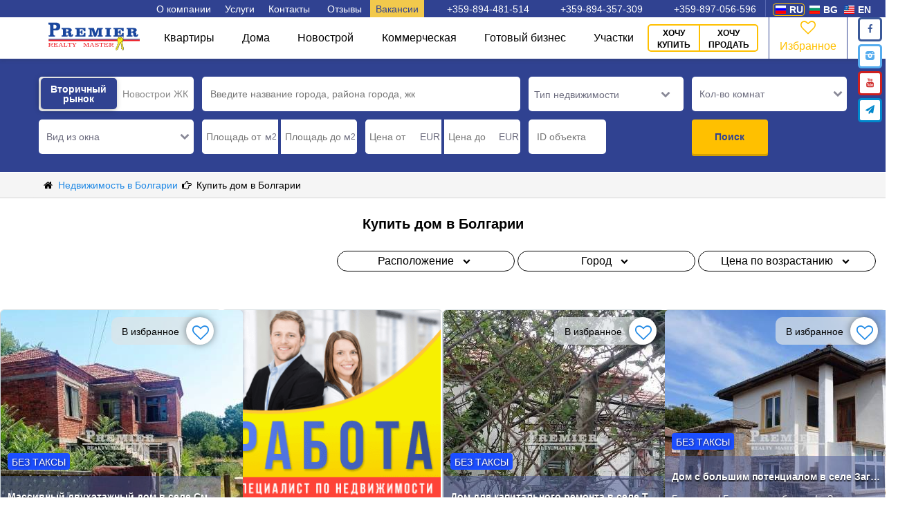

--- FILE ---
content_type: text/html; charset=utf-8
request_url: https://premier-master.com/nedvizhimost-v-bolgarii/doma-v-bolgarii?sort=price_up
body_size: 20757
content:
<!DOCTYPE html><html lang="ru"><head> <meta http-equiv="Content-Type" content="text/html; charset=utf-8"/> <meta http-equiv="X-UA-Compatible" content="IE=Edge"/> <meta name="viewport" content="width=device-width,initial-scale=1,minimum-scale=1,maximum-scale=1"/> <meta name="p:domain_verify" content="8de89c7893fe1c4bd43257e43885f9f3"/> <title>Купить дом в Болгарии. Продажа домов в Болгарии у моря</title> <meta name="title" content="Купить дом в Болгарии. Продажа домов в Болгарии у моря"/> <meta name="description" content="Купить дом в Болгарии на берегу моря по доступным ценам реально. Обращайтесь в болгарское агентство недвижимости Premier Realry Master по всем вопросам относительно продажи домов в Болгарии"/> <meta name="keywords" content="купить, дом, болгария, море, побережье, недорого, продажа, домов, болгарии, куплю, дома, болгарская"/> <link rel="alternate" href="https://premier-master.com/nedvizhimost-v-bolgarii/doma-v-bolgarii?sort=price_up" hreflang="ru"/><link rel="alternate" href="https://premier-master.bg/nedvizhimi-imoti-bg/kaschi-v-bolgarii?sort=price_up" hreflang="bg"/><link rel="alternate" href="https://premier-master.eu/nedvizhimi-imoti-bg/kaschi-v-bolgarii?sort=price_up" hreflang="en"/>    <link rel="canonical" href="https://premier-master.com/nedvizhimost-v-bolgarii/doma-v-bolgarii"/>   <link rel="next" href="https://premier-master.com/nedvizhimost-v-bolgarii/doma-v-bolgarii?sort=price_up&page=2" > <meta property="og:locale" content="ru_RU"> <meta property="og:title" content="Купить дом в Болгарии. Продажа домов в Болгарии у моря"/> <meta property="og:url" content="https://premier-master.com/nedvizhimost-v-bolgarii/doma-v-bolgarii?sort=price_up"/> <meta property="og:type" content="article"/> <meta property="og:description" content="Купить дом в Болгарии на берегу моря по доступным ценам реально. Обращайтесь в болгарское агентство недвижимости Premier Realry Master по всем вопросам относительно продажи домов в Болгарии"/> <meta property="og:site_name" content="Премьер мастер недвижимость"/> <meta property="og:image:width" content="968"> <meta property="og:image:height" content="504">   <meta property="og:image" content="https://premier-master.com/usr/img/logo.png"/> <meta property="og:image:secure_url" content="https://premier-master.com/usr/img/logo.png"/>  <link href="/favicon.ico" rel="shortcut icon" type="image/vnd.microsoft.icon"/> <script>!function(f,b,e,v,n,t,s)
{if(f.fbq)return;n=f.fbq=function(){n.callMethod?n.callMethod.apply(n,arguments):n.queue.push(arguments)};if(!f._fbq)f._fbq=n;n.push=n;n.loaded=!0;n.version='2.0';n.queue=[];t=b.createElement(e);t.async=!0;t.src=v;s=b.getElementsByTagName(e)[0];s.parentNode.insertBefore(t,s)}(window,document,'script','https://connect.facebook.net/en_US/fbevents.js');fbq('init','1910120462620341');fbq('track','PageView');</script><noscript><img height="1" width="1" style="display:none" src="https://www.facebook.com/tr?id=1910120462620341&ev=PageView&noscript=1" /></noscript><meta name="yandex-verification" content="67d989bee324871a" /><meta name="google-site-verification" content="ASjqyzRRn43Mr0j-8tls0eU_XCFyCfXEWYfJCoHLd3U" /> <script async src="https://www.googletagmanager.com/gtag/js?id=UA-40923976-13"></script> <script>window.dataLayer=window.dataLayer||[];function gtag(){dataLayer.push(arguments);}
gtag('js',new Date());gtag('config','UA-40923976-13');</script> <script>(function(w,d,s,l,i){w[l]=w[l]||[];w[l].push({'gtm.start':new Date().getTime(),event:'gtm.js'});var f=d.getElementsByTagName(s)[0],j=d.createElement(s),dl=l!='dataLayer'?'&l='+l:'';j.async=true;j.src='https://www.googletagmanager.com/gtm.js?id='+i+dl;f.parentNode.insertBefore(j,f);})(window,document,'script','dataLayer','GTM-5TGD2X8');</script>  <script>function utmx_section(){}function utmx(){}(function(){var
k='104928744-2',d=document,l=d.location,c=d.cookie;if(l.search.indexOf('utm_expid='+k)>0)return;function f(n){if(c){var i=c.indexOf(n+'=');if(i>-1){var j=c.indexOf(';',i);return escape(c.substring(i+n.length+1,j<0?c.length:j))}}}var x=f('__utmx'),xx=f('__utmxx'),h=l.hash;d.write('<sc'+'ript src="'+'http'+(l.protocol=='https:'?'s://ssl':'://www')+'.google-analytics.com/ga_exp.js?'+'utmxkey='+k+'&utmx='+(x?x:'')+'&utmxx='+(xx?xx:'')+'&utmxtime='+new Date().valueOf()+(h?'&utmxhash='+escape(h.substr(1)):'')+'" type="text/javascript" charset="utf-8"><\/sc'+'ript>')})();</script><script>utmx('url','A/B');</script> <style>
body {
    margin: 0;
    font-size: 14px;
    line-height: 1.42857143;
    font-family: 'Arial';
    -webkit-text-size-adjust: 100%;
    -webkit-font-smoothing: antialiased;
}

.main-wrapper, .top_video, .finder_regular {

    display: none;

}

* {
    box-sizing: border-box;
}

a {
    text-decoration: none;
}

#top {


    color: #fff;
}

#top .top_menu_button a {
    display: block;
    color: #fff;
    text-decoration: none;
}

#top .top_menu_button:hover {
    background: #304291;
    color: #fff;
    text-decoration: none;
}

/*#top .top_menu_button:hover > .top_menu_drop{*/
/*display: flex;*/
/*}*/

#top #top_cont_block_regular .top_menu_button:hover {

    background: #d8dde0;
    color: #000000;
    text-decoration: none;
}

#top #top_menu_cont .top_menu_button:active {
    color: #000;
    text-decoration: none;
}

#top_cont_block_regular {
    color: black;
}

#top_video {
    background: url(/usr/img/header_mini.jpg) no-repeat no-repeat;/*header_mini.jpg*/
    height: 245px;
    position: relative;
    /*background-size: cover;*/
    background-position: top;
    background-size: inherit;
}

#top_video_regular {
    position: relative;
}

#top_nav_cont {
    background: #304291;
    position: relative;
    z-index: 99999;
}

#top_nav {
    height: 27px;
}

#top_cont {
    position: absolute;
    top: 0;
    left: 0;
    width: 100%;
    padding: 0px;
}

#top_cont_regular {
    position: absolute;
    top: 0;
    left: 0;
    width: 100%;
    padding: 0;

    /*-webkit-box-shadow: 0px 3px 12px 0px rgba(0, 0, 0, 1);*/
    /*-moz-box-shadow: 0px 3px 12px 0px rgba(0, 0, 0, 1);*/
    /*box-shadow: 0px 3px 12px 0px rgba(0, 0, 0, 1);*/
}

#top_cont_block {

}

#top_cont_block_regular #top_menu_cont a {
    color: #000000;
}

#top_cont_block_regular #top_menu_cont a:active {
    color: #ffc000;
}

#top a {
    color: #FFFFFF;
}

#top_cont_block_regular #top_menu_cont {
    z-index: 90;
    position: relative;
    background: #fff;
    box-shadow: 0 3px 4px #2d2d2d;
}

#top_cont_block_regular #top_menu_buttons {
    color: #000000;
}

#top #top_menu_cont #top_menu_buttons .top_menu_drop a {
    padding: 9px 23px;
}

#top_menu_cont {
    background: rgba(60, 77, 151, .4);
    height: 82px;
    /*cursor: pointer;*/
}

#top_menu {

}

.top_menu_bg {
    float: left;
    margin-right: 9px;
}

#top_menu_logo {
    float: left;
    padding: 10px 0 0 0;
}

#top_menu_buttons {
    float: right;
}

.top_sandwich_menu_btn {
    display: none;
}

.top_menu_button {
    float: left;
    font-size: 16px;
    display: block;
    cursor: pointer;
}

.top_menu_button_link {
    padding: 30px 26px;
}

.top_menu_item, .top_menu_item_link {
    padding: 30px 17px;
}

.top_menu_item a:active, .top_menu_item_link a:active {
    color: #ffc000;
}

.top-menu-active {
    color: #000;
    /*background-color: #b47157;*/
    background: #d8dde0;
}

#top_menu_cont #top_menu #top_menu_fav a {
    position: absolute;
    top: 10px;
    left: 22%;
    text-decoration: none;
    color: #ffc000;
}

#top_menu_cont #top_menu #top_menu_fav a span {
    display: block;
}

#top_menu_fav {
    position: relative;
    float: right;
    border-left: 1px #7a89c7 solid;
    border-right: 1px #7a89c7 solid;
    width: 127px;
    height: 81px;
    box-sizing: border-box;
    padding: 23px 0 0 0;
    text-align: center;
    color: #ffc000;
}

.top_menu_fav_icon {
    font-size: 27px;
}

.top_menu_drop {
    padding: 5px 5px 5px 5px;
    max-width: 615px;
    flex-wrap: wrap;
    display: none;
    position: absolute;
    z-index: 99;
    background-color: #ffffff;
    border-radius: 0 0 7px 7px;
    border: 1px solid #808a95;
    border-top: none;
    box-shadow: rgb(0, 0, 0) 0 16px 11px -14px inset;
}

.links_block_title {
    color: #304291;
    padding: 21px;
    display: inline-block;
    font-weight: bold;
}

.top_menu_drop_item {
    padding: 0px 0px 0px 10px;
    display: block;
    min-width: 197px;
    color: #fff;

}

#top #top_menu_cont #top_menu_buttons .top_menu_drop a:hover {

    color: #000;
}

#top #top_menu_online {

    border: 2px #ffc000 solid;
    border-radius: 5px;
    padding: 12px 17px;
    margin: 16px 20px 15px 0px;
    float: left;
    font-size: 16px;
    display: block;
    color: #000;
    text-decoration: none;

}

#top #top_menu_online:hover {
    background: #f4d060;

}

#top_cont_block #top_menu_online {
    color: #fff;
}

/*main strite*/
.top_nav_phone_ru, .top_nav_phone_bg, .top_nav_phone_en, /*phones*/
.top_nav_lang_ru, .top_nav_lang_bg, .top_nav_lang_en { /*langs*/
    background: url("/usr/img/sprite.png") no-repeat;
}

/*переключалка языков*/
#top_nav_langs {
    width: fit-content;
    float: right;
    height: 24px;
    border-left: 1px #5768b1 solid;
    border-right: 1px #5768b1 solid;
    padding: 0 15px 0 10px;
}

.top_nav_lang {
    margin: 5px 3px 2px 0;
    /* padding: 2px 0 0 0; */
    float: left;
    border: 1px solid transparent;
    border-radius: 4px;

}
.top_nav_lang_active{

    border-color: #ffc000 !important;

}


.top_nav_lang_flag {
    margin: 2px 5px 0 3px;
    float: left;
    width: 15px;
    height: 12px;
}

.top_nav_lang_lable {
    padding: 0 1px 0 0;
    color: #fff;
    float: left;
    font-weight: 700;
    font-size: 14px;
    text-transform: uppercase;
    line-height: 16px;
}

#top a.active-lang {
    color: #ffc000;
}

.top_nav_lang_ru {
    background-position: 0 0;
}

.top_nav_lang_bg {
    background-position: 0px -12px;
}

.top_nav_lang_en {
    background-position: 0px -24px;
}



/*телефоны*/
#top_nav_phones {
    height: 22px;
    float: right;
}

.top_nav_phone {
    width: 197px;
    margin: 4px 0 0 0;
    float: left;
}

#top .top_nav_phone_tel a:hover {
    text-decoration: underline;
}

.top_nav_phone_flag {
    margin: 0px 5px 0 9px;
    float: left;
    width: 30px;
    height: 16px;
}

.top_nav_phone_lable {
    float: left;
    font-weight: 700;
    font-size: 14px;
}

.top_nav_phone_ru {
    background-position: -15px -16px;
}
/*.top_nav_phone_ua {*/
    /*background-position: -15px -16px;*/
/*}*/

.top_nav_phone_bg {
    background-position: -15px 0px;
}

.top_nav_phone_ua {
    background-position: -15px -32px;
}

#top_slogan {

    height: 64px;
    margin: 24px 0 0 0;
    width: 100%;
    text-align: center;
    font-weight: 800;
    font-size: 45px;

}

#top_sub_slogan {
    height: 77px;
    margin: 0;
    width: 100%;
    text-align: center;
    font-size: 27px;
}

#top_objects_caption {
    margin: 39px 0 0 0;
    width: 100%;
    text-align: center;
    font-size: 35px;
    font-family: "Times New Roman";
}

#top_finder {
    max-width: 1020px;
    position: relative;
    z-index: 3;
    border: 13px #ffc000 solid;
    background: #ffc000;
    border-radius: 5px;
    margin: 43px auto 30px auto;
    /*cursor: pointer;*/
}

.main-search-form {
    display: grid;
    grid-template-columns: 4fr 2fr 2fr 3fr;
}

.top_finder_abs {
    position: absolute;
    z-index: 3;
}

.main-search-type,
.top_finder_query,
#top_finder_beds,
.search-button-block {
    float: left;
    height: 50px;
    box-sizing: border-box;

}
@media (min-width: 1000px) {
    #top_finder_beds, .main-search-type, #top_cont #top_finder_query {
        border-bottom: 3px solid #b6c1c8;
        line-height: 16px;
    }




    .main-search-type {
        border-right: 2px solid #B6C1C8;
    }

    #top_finder_beds, .top_finder_query {
        border-right: 2px solid #b6c1c8;
    }
}

.search-item {
    height: 100%;
    width: 100%;
    font-size: 16px;
    padding: 2px 10px 0 10px;
}

.main-search-type {
    width: 202px;
    color: #839198;
    background: white;
}

.top_finder_type_btn {
    display: flex;
    align-items: center;
    background: #FFFFFF;
    border: none;
}

.top_finder_query {
    color: #839198;
    background: white;
    position: relative;
    border-radius: 5px 0 0 5px;
}

.top_finder_query_input {
    outline: none;
    border: none;
    border-radius: 5px 0 0 5px;
}

#top_finder .top_finder_query_input {
    font-size: 16px;
}

#top_finder_beds {
    width: 202px;
    color: #839198;
    background: white;
}

.top_finder_beds_chbx {
    background: white;
    border: none;

}

.search-button-block {
    display: flex;
    border-radius: 0 5px 5px 0;

}

.search-button {
    text-align: center;
    cursor: pointer;
    border: none;
    color: #fff;
    outline: none;
    border-bottom: 3px #192763 solid;
    background: #304291;
    font-weight: 700;
}

.search-map-main {
    background: transparent;
    border: 3px #304291 solid;
    border-radius: 0 5px 5px 0;
    color: #192763;
    font-weight: normal;
    display: inline-flex;
    align-items: center;
    text-align: left;
}

.search-map-main:hover {
    background-color: #304291;
    color: #ffffff;
}

.search-map-main i {
    font-size: 21px;
}

#top_finder_send_icon {
    margin: 0 14px 0 10px;
    float: left;
}
.top_angle_down {
    float: right;
    margin: 0 8px 0 0;
}


/*                      выпрыгивающая форма                     */

#blackout{
    top: 0;
    left: 0;
    position: fixed;
    background-color: black;
    opacity: 0.5;
    height: 251%;
    width: 100%;
    display: none;
    z-index: 100;
}
#jump_block{
    position: absolute;
    z-index: 9999999;
    /*visibility: hidden;*/
    display: none;
    left: 0;
    right: 0;
    top: 0;
    margin: auto;
}

@media (max-width: 1160px) {

    .top_menu_item, .top_menu_item_link, .top_menu_button_link {
        padding: 30px 19px;
    }
}

@media (max-width: 1100px) {
    .top_menu_item, .top_menu_item_link, .top_menu_button_link {
        padding: 30px 11px;
    }
}

@media (max-width: 1014px) {
    #top_finder {
        padding: 15px 10px;
    }
}

@media only screen and (max-width: 1024px) {

    .links_block_title {
        display: none;
    }
    #top_menu_buttons {
        float: none !important;
        top: 109px;
        border: 1px #b6c1c8 solid;
        background: rgb(62, 71, 144);
        z-index: 9999;
        position: absolute;
        text-align: center;
        right: 0;
        width: 320px;
        display: none;
        -webkit-box-shadow: inset 0 11px 10px -8px rgba(87, 79, 87, 0.52);
        -moz-box-shadow: inset 0 11px 10px -8px rgba(87, 79, 87, 0.52);
        box-shadow: inset 0 11px 10px -8px rgba(87, 79, 87, 0.52);
    }
    .top_menu_bg {
        float: none !important;
        margin: 0 auto;
    }
    #top_cont_block_regular #top_menu_buttons {
        float: none !important;
        top: 82px;
        border: 1px #b6c1c8 solid;
        background: rgb(255, 255, 255);
        z-index: 9999;
        position: absolute;
        color: #000000;
        right: 0;
        width: 320px;
        display: none;
        -webkit-box-shadow: inset 0px 11px 10px -8px rgba(87, 79, 87, 0.52);
        -moz-box-shadow: inset 0px 11px 10px -8px rgba(87, 79, 87, 0.52);
        box-shadow: inset 0px 11px 10px -8px rgba(87, 79, 87, 0.52);
    }
    .top_menu_button {
        float: none !important;
        border-bottom: 1px #b6c1c8 solid;
        position: relative;
    }
    #top #top_cont_block_regular .top_menu_button:hover {
        background: none;
        color: #000000;
        text-decoration: none;
    }
    .top_menu_button_icon {
        font-size: 10px;
        position: absolute;
        padding: 5px 0px;
        right: 81px;
    }
    .top_menu_item,
    .top_menu_button_link {
        padding: 15px 0px;
    }
    #top_cont_block_regular #top_menu_cont a {
        color: #000000;
    }
    #top #top_menu_online {
        float: right;
        margin: 0;
        padding: 21px 23px;
        border-radius: 0px;
        border: none;
        background-color: #ffc000;
    }
    #top_menu_online {
        margin: 0 auto;
    }
    #top_menu_fav {
        float: left;
        padding: 0;
        width: 159px;
        height: 64px;
        border: none;
    }
    #top_menu_cont #top_menu #top_menu_fav a {
        top: 2px;
        left: 40%;
    }
    .sandwich_close_cont {
        height: 60px;
    }
    .sandwich_close {
        float: right;
        width: 40px;
        height: 40px;
        cursor: pointer;
        background: url(/usr/img/close2.png) no-repeat 50% 50%;
        margin: 10px 6px 0 0;
    }
    .top_sandwich_menu_btn {
        border-radius: 5px;
        display: block;
        border: solid 1px rgba(255, 232, 0, 0.36);
        margin-top: 14px;
        float: right;
        /* border: solid; */
        cursor: pointer;
        padding: 0 10px 0 10px;
        background: rgba(66, 97, 169, 0.81);
    }
    #top_cont_block_regular#top_menu_buttons.top_menu_drop {
        color: #000;

    }
    #top_menu_buttons .top_menu_drop a {
        width: 100%;
    }
    .top_menu_drop {
        width: 318px;
        position: unset;
        color: #000;
        text-align: center;
        background-color: #d4dee5;
        box-shadow: none;
        border-radius: 0px;
        border: 1px solid #808a95;
    }
    .header_links_block {
        width: 100%;
    }
    .header_links_block a:hover {
        display: none;
        color: #0000cc;
    }
    .top_menu_drop_col {
        float: none;
        width: auto;
    }
    .top_menu_drop_item {
        /* border-bottom: solid 1px #6d6b6b;*/
    }
}



@media only screen and (max-width: 1000px ){
    #top_video {
        min-height: 350px;
    }
}

#drop_menu_2 {
    max-width: 721px;
}

#drop_menu_2 .top_menu_drop_item {
    min-width: 235px;
    padding: 9px 15px;
}

@media (max-width: 768px) {

    #top_video {
        background: #3e4790;
        min-height: 255px;
        height: 100%;
    }
    #top_finder {
        max-width: 644px;
        width: 100%;
    }
    #top_cont {

    }
    #top_slogan {
        display: none;
        font-size: 30px;
    }
    #top_sub_slogan {
        display: none;
        font-size: 22px;
        margin: 0 0 20px 0;
    }
    #top_objects_caption {
        font-size: 25px;
    }
}

@media (max-width: 600px) {
    #top_video {
        min-height: 395px;
    }
    .main-search-type,
    .top_finder_query,
    #top_finder_beds {
        float: none !important;
        margin: 10px auto;
        width: 100%;
        max-width: 400px;
    }
}

@media (max-width: 550px) {
    #top_slogan {
        margin: 40px 0 0 0;
    }
}

/*******************************misc**********************/


.mid_pad {
    max-width: 1170px;
    margin: 0 auto;
    padding: 0 10px;
}
.clear {
    clear: both;
}
.top_finder {
    display: none;
}
.main-slider {
    display: flex;
    justify-content: center;
    align-items: center;
    padding-top: 90px;
    background-color: #F1F3F4;
}
.border-trash {
    height: 40px;
}
#top #drop-menu-vacans{

    background-color:#F2C94C;
    color:#304291;
}
@media (max-width: 600px) {
    .main-search-form {
        grid-template-columns: 1fr;
    }
    .search-button-block {
        margin: 30px auto 0 auto;
    }
    .main-search-type {
        border-radius: 0;
    }
    .search-button:first-child {
        border-radius: 5px 0 0 5px;
    }
}

@media (min-width: 600px) and (max-width: 1000px) {
    .main-search-type {
        border-radius: 0;
    }
    .main-search-form {
        grid-template-columns: repeat(2, 1fr);
    }
    .main-search-form > div {
        margin: 5px;
        border-radius: 0;
    }
    #top_finder .chbx-left {
        border-radius: 0;
    }
    .search-button:first-child {
        border-radius: 5px 0 0 5px;
    }
    .main-search-type, #top_finder_beds {
        width: auto;
    }
    .search-map-main {
        justify-content: center;
        text-align: center;
    }
    .border-trash {
        height: 104px;
    }
}

@media (max-width: 450px) {
    #top_video {
        /*min-height: 450px;*/
    }
}

@media all and (max-width:780px) {
    #menu-top-lables {
        display: none;
    }
}
@media all and (max-width: 640px) {
    #menu-top-phones {
        display: none;
    }
}</style> <link rel="stylesheet" href="https://cdnjs.cloudflare.com/ajax/libs/slick-carousel/1.8.1/slick.min.css"> <link rel="stylesheet" href="https://cdnjs.cloudflare.com/ajax/libs/slick-carousel/1.8.1/slick-theme.min.css"> <link rel="stylesheet" href="/usr/plugin/fancybox3/new/jquery.fancybox.min.css" /> <link rel="stylesheet" href="/usr/css/font-awesome/css/font-awesome.min.css" type="text/css"> <style>.menu-wrapper{font-family:'Roboto', sans-serif;font-size:14px}#top .menu-wrapper .header-menu-wrapper a{color:#000000;cursor:pointer}.site-info-wrapper{min-height:25px;background-color:#304291}.header-menu-wrapper{position:relative;display:block;box-shadow:0 4px 4px #2d2d2d1c}.site-info{margin:0 auto;max-width:1170px;min-height:25px;display:flex;justify-content:flex-end;align-items:center}.site-info_link{text-decoration:none;color:#ffffff;padding:5px 8px 4px 8px}.site-info_link:hover{text-decoration:underline}.site-info_link:nth-child(3){margin-right:5px}.phone-item{position:relative;margin-left:25px}.finder-open-bg{height:100px;padding:20px 10px;display:none}.finder-open-btn{font-size:16px;text-align:center;font-weight:bold;height:60px;padding:18px 0;border-radius:5px;cursor:pointer;background-color:#304291;color:#ffffff}@media (max-width: 1000px){.finder-open-bg{display:block}#finder_regular{display:none;opacity:0}}.header-menu{display:flex;align-items:center;margin:0 auto;max-width:1170px;height:60px}@media (max-width: 1000px){#finder_regular{display:none;opacity:0}}@media (max-width: 780px){.menu{height:auto;width:auto;display:none;position:absolute;top:0;left:0;flex-direction:column;box-shadow:7px 4px 10px 1px #d9d9d9}}@media (max-width: 1170px){.toggle_menu{width:66px;height:60px;border-right:1px solid #e8e8e8}}.finder-open-btn-box svg{float:left;padding:2px 0}.finder-open-btn-box{margin:0 auto;width:220px}</style> <script>var needShowFeedbackForm=false;var showTelegPopup=false;</script> </head> <body itemscope="" itemtype="//schema.org/WebPage">  <noscript><iframe src="https://www.googletagmanager.com/ns.html?id=GTM-5TGD2X8" height="0" width="0" style="display:none;visibility:hidden"></iframe></noscript>  <div id="top_nav_langs">  <div class="top_nav_lang top_nav_lang_active " data-link="https://premier-master.com/nedvizhimost-v-bolgarii/doma-v-bolgarii?sort=price_up" id="ru"> <div class="top_nav_lang_flag top_nav_lang_ru" style=""></div> <div class="top_nav_lang_lable">ru</div> </div>  <div class="top_nav_lang  flink jlink" data-link="https://premier-master.bg/nedvizhimi-imoti-bg/kaschi-v-bolgarii?sort=price_up" id="bg"> <div class="top_nav_lang_flag top_nav_lang_bg" style=""></div> <div class="top_nav_lang_lable">bg</div> </div>  <div class="top_nav_lang  flink jlink" data-link="https://premier-master.eu/nedvizhimi-imoti-bg/kaschi-v-bolgarii?sort=price_up" id="en"> <div class="top_nav_lang_flag top_nav_lang_en" style=""></div> <div class="top_nav_lang_lable">en</div> </div> </div> <header id="top" class="top"> <div class="menu-wrapper">  <div class="site-info-wrapper"> <div class="site-info"> <div id="menu-top-lables">  <a class="site-info_link" href="/okompanii">О компании</a>  <span class="site-info_link drop-menu" id="drop-menu">Услуги <span class="sub-menu"> <a href="/vid-na-jitelstvo-v-bolgarii" class="site-info_link sub-menu_item">Вид на жительство</a> <a href="/login" class="site-info_link sub-menu_item">Партнерская программа</a> <a href="/credit" class="site-info_link sub-menu_item">Кредитование и страхование</a> <a href="/statistika" class="site-info_link sub-menu_item">Цены на недвижимость 2026</a>  <a href="/nedvizhimost-v-bolgarii-dlja-pensionerov" class="site-info_link sub-menu_item">Условия для пенсионеров</a>  </span> </span>  <a href="/kontaktyi" class="site-info_link">Контакты</a>  <a class="site-info_link" href="/feedback">Отзывы</a> <a class="site-info_link drop-menu" id="drop-menu-vacans" href="/vacancies">Вакансии</a> </div> <div id="menu-top-phones"> <a href="tel:+359894481514" class="site-info_link phone-item bg">+359-894-481-514</a> <a href="tel:+359894357309" class="site-info_link phone-item bg">+359-894-357-309</a> <a href="tel:+359897056596" class="site-info_link phone-item bg">+359-897-056-596</a>     </div> </div> </div> <div class="header-menu-wrapper"> <div class="header-menu"> <button id="toggle_menu" class="toggle_menu fa-menu fa-sendwich" onclick="gtag('event', 'clickmenu', { 'event_category': 'menu', 'event_action': 'click', });"> </button> <div itemscope="" itemtype="http://schema.org/Organization"> <a itemprop="url" class="logo" href="https://premier-master.com"> <img itemprop="logo" src="/usr/img/logo_m.svg" width="132" height="42" alt="Premier Realty Master: Недвижимость в Болгарии"> </a> </div> <div class="menu" id="menu"> <div class="menu_links" id="menu_links"> <button id="close_menu" class="close_menu menu_link fa-cancel">Закрыть</button>   <a href="/nedvizhimost-v-bolgarii/kvartiry-v-bolgarii" class="menu_link type-link">Квартиры</a>    <a href="/nedvizhimost-v-bolgarii/doma-v-bolgarii" class="menu_link type-link">Дома</a>    <a href="/novosroi-bolgarii" class="menu_link type-link">Новострой</a>    <a href="/nedvizhimost-v-bolgarii/kommercheskaya-nedvizhimost-v-bolgarii" class="menu_link type-link">Коммерческая</a>    <a href="/nedvizhimost-v-bolgarii/gotovyj-biznes-v-bolgarii" class="menu_link type-link">Готовый бизнес</a>    <a href="/nedvizhimost-v-bolgarii/zemelnye-uchastki-v-bolgarii" class="menu_link type-link">Участки</a>   <a class="menu_link type-link show-mobile jlink" data-link="/okompanii">О компании</a> <a class="menu_link type-link show-mobile jlink" data-link="/vacancies">Вакансии</a> <a class="menu_link type-link show-mobile jlink" data-link="/vid-na-jitelstvo-v-bolgarii" >Вид на жительство</a> <a class="menu_link type-link show-mobile jlink" data-link="/login" >Партнерская программа</a> <a class="menu_link type-link show-mobile jlink" data-link="/kontaktyi">Контакты</a> <a class="menu_link type-link show-mobile jlink" data-link="/feedback">Отзывы</a> </div> <div class="menu_links_secondary"> <div id="feedback" class="feedback menu_link"> <span data-link="/onlineapp?btnSell=0" class="feedback-border jlink">ХОЧУ КУПИТЬ</span> <span data-link="/onlineapp?btnSell=1" class="jlink">ХОЧУ ПРОДАТЬ</span> </div> <span href="/izbranoe" class="favorite menu_link" id="favorite"> <span>  <i class="top_menu_fav_icon favorite-icon fa-heart-empty"></i>  <span class="top_menu_fav_num">  </span> </span>Избранное <span> </div> </div> </div></div> </div>  <div id="top_video_regular"> <div id="top_cont_regular"> <div class="clear"></div> </div> <div class="clear"></div></div><script>var finderTranslate={};finderTranslate.ftorichnoe='Вторичный рынок';finderTranslate.novostroi='Новострои ЖК';finderTranslate.tipNedwizg='Тип недвижимости';finderTranslate.komnat='Кол-во комнат';finderTranslate.komnati='Кол-во комнат';finderTranslate.raspolozhenie='Вид из окна';</script> <div class="finder_regular " id="finder_regular"> <div class="main-find-bg"> <div class="main-find-block"> <div class="main-find-self"> <form action="/rezultatpoiska" method="get" id="rezultatpoiska" autocomplete="off"> <div class="search-form"> <div class="select_typejk-block one row"> <input type="checkbox" name="jk" checked='checked' class="checkbox-button"> <input type="hidden" name="jk" id="jk"> </div> <div class="find-text-input two row" id="top_finder_query"> <input id="find-req" onfocus="this.removeAttribute('readonly');" name="req" autocomplete="off" type="hidden" value=""> <input id="find-type" name="type" autocomplete="off" type="hidden" value=""> <input id="find-id" name="id" autocomplete="off" type="hidden" value=""> <div class="wrapper-input"> <div id="clear_click_elem" class="top_menu_drop_region_item region_link" style="display:none" data-href="12097"></div> <input id="top_finder_query_input" class="input find-item-input" name="query" onfocus="this.removeAttribute('readonly');" autocomplete="nope" readonly="readonly" value="" placeholder="Введите название города, района города, жк"/> <span id="clear-input" class="clear-input fa-cancel"></span> </div> <div id="drop_menu_region" class="top_menu_drop_region">     <div class="control">
        <div class="control-header"><span id="all_country">Вся Болгария</span></div>
    </div>
<div class="items">
    <div  class="items_title">

        
    </div>

                <div class="top_menu_drop_region_item region_link"
                data-href='nedvizhimost-v-bolgarii/burgas'
                                 data-id="12212"
                 data-type="region"
                 data-req="  Бургасская область">
                Бургасская область                <i class="pages-chevron-icon fa-right-open"></i>            </div>
                <div class="top_menu_drop_region_item region_link"
                data-href='nedvizhimost-v-bolgarii/varna'
                                 data-id="12214"
                 data-type="region"
                 data-req="  Варненская область">
                Варненская область                <i class="pages-chevron-icon fa-right-open"></i>            </div>
                <div class="top_menu_drop_region_item region_link"
                data-href='nedvizhimost-v-bolgarii/veliko-tarnovo'
                                 data-id="13549"
                 data-type="region"
                 data-req="  Велико Тырново">
                Велико Тырново                <i class="pages-chevron-icon fa-right-open"></i>            </div>
                <div class="top_menu_drop_region_item region_link"
                data-href='nedvizhimost-v-bolgarii/dobrich'
                                 data-id="13322"
                 data-type="region"
                 data-req="  Добричcкая область">
                Добричcкая область                <i class="pages-chevron-icon fa-right-open"></i>            </div>
    </div> </div> <div class="find-name-dropdown-cont" id="find-name-dropdown-block" style="display: none;"></div> </div> <div class="position tree visible-by-type row"> <select id="find-place" class="chbx-place show_select" multiple="multiple" name="view_from_window[]" style="display: none">  <option  value="1"> Море </option>  <option  value="2"> Город </option>  <option  value="3"> Двор </option>  <option  value="4"> Парк </option>  <option  value="5"> Дорога </option>  <option  value="6"> Река </option>  <option  value="7"> Озеро </option>  <option  value="8"> Горы </option>  <option  value="9"> Лес </option>  <option  value="10"> Бассейн </option>  </select> </div> <div class="main-inputs-box four row" id="main-find-square-box"> <div class="main-input-number left"> <input id="find-square-first" class="input" name="square-first" placeholder="Площадь от" value=""> <span class="input-label">м<sup>2</span> </div> <div class="main-input-number right"> <input id="find-square-last" class="input" name="square-last" placeholder="Площадь до" value=""> <span class="input-label">м<sup>2</span> </div> </div> <div class="main-inputs-box five row" id="price"> <div class="main-input-number left"> <input id="find-price-first" class="input" name="price-first" placeholder="Цена от" value=""> <span class="input-label">EUR</span> </div> <div class="main-input-number right"> <input id="find-price-last" class="input" name="price-last" placeholder="Цена до" value=""> <span class="input-label">EUR</span> </div> </div> <div class="six visible-by-type top_finder_type-drop row"> <div id="btn-type" class="chbx-left">

    <div class="find-check-word">Тип недвижимости</div>
    <i class="find-check-icon fa-down-open"></i>
</div>
<input id="presstab" name="presstab" type="hidden" value="">

<div id="drop-2" class="drop-type-block">
    <div id="flats"
         class="drop-type-item other-type "
         data-check="drop-type-1">
        <div class="drop-type-word_cat">Квартиры</div>
        <input
                class="no_drop_type"
                type="checkbox"
                name="jk_type[]"
                value="12138"
            >

        <input
                class="no_drop_type"
                type="checkbox"
                name="jk_type[]"
                value="12207"
            >

    </div>

    
    <div id="houses"
         class="drop-type-item other-type "
         data-check="drop-type-2">
        <div class="drop-type-word_cat blocked_rooms">Дома</div>
        <input
                class="no_drop_type"
                type="checkbox"
                name="jk_type[]"
                value="12145"
            >
    </div>

    <div id="garage"
         class="drop-type-item other-type "
         data-check="drop-type-3">
        <div class="drop-type-word_cat blocked_rooms">Гараж</div>
        <input
                class="no_drop_type"
                type="checkbox"
                name="jk_type[]"
                value="15402"
            >

    </div>
    <div id="lands"
         class="drop-type-item other-type "
         data-check="drop-type-3">
        <div class="drop-type-word_cat blocked_rooms">Земельные участки</div>
        <input
                class="no_drop_type"
                type="checkbox"
                name="jk_type[]"
                value="12147"
            >

    </div>

    <div id="commercials"
         class="drop-type-item "
         data-check="drop-type-4">
        <div class="drop-type-word_cat blocked_rooms arrow_lable">Коммерческая</div>
    </div>
<!--    <div id="business"-->
<!--         class="drop-type-item --><!--"-->
<!--         data-check="drop-type-5">-->
<!--        <div class="drop-type-word_cat blocked_rooms">--><!--        </div>-->
<!--    </div>-->
</div>


 </div> <div class="seven visible-by-type row"> <select id="find-rooms" class="chbx-right show_select top_finder_beds_chbx" name="rooms[]" multiple>  <option  value="1"> Студия </option>  <option  value="2"> 2 </option>  <option  value="3"> 3 </option>  <option  value="4"> 4 </option>  <option  value="5"> 5 </option>  </select> <select id="find-commercial" class="search-item"  name="jk_type[]" multiple>  <option  value="12142"> Помещение </option>  <option  value="12148"> Офис </option>  <option  value="12152"> Склад </option>  <option  value="15401"> Другая коммерческая недвижимость </option>  </select> <select id="find-business" class="search-item"  name="jk_type[]" multiple>  <option  value="12149"> Ресторан </option>  <option  value="12150"> Гостиница </option>  <option  value="12151"> Производство </option>  <option  value="13610"> Инвестиционные проекты </option>  <option  value="15400"> Другой готовый бизнес </option>  </select> </div> <div class="main-inputs-box nine row"> <input id="search-by-id" class="input search-by-id" name="searchid" value="" placeholder="ID объекта" > </div> <div class="eight row"> <button class="sbmt finder_button flat-btn pointer" type="submit" onclick="gtag('event', 'clicksearch', { 'event_category': 'searchAdv', 'event_action': 'click', });">Поиск</button>  </div> <input type="hidden" id="sort" name="sort" value="price_up"> </div>  </form> </div> </div> </div>  </div> <div class="finder-open-bg"> <div id="finder-open-btn" class="finder-open-btn" onclick="gtag('event', 'searchmenu', { 'event_category': 'searchrealty', 'event_action': 'click', });"> <div class="finder-open-btn-box"> <svg width="25" height="25" viewBox="0 0 25 25" fill="none" xmlns="http://www.w3.org/2000/svg"> <path d="M24.6342 22.8675L16.4778 14.7053L16.4624 14.7207C17.8705 12.8709 18.5233 10.5552 18.2886 8.24231C18.054 5.9294 16.9494 3.79202 15.1984 2.26275C13.4474 0.733482 11.1808 -0.0734525 8.85733 0.00526132C6.53387 0.0839752 4.3271 1.04246 2.68362 2.68672C1.04014 4.33099 0.0827141 6.53823 0.00511352 8.86172C-0.072487 11.1852 0.735533 13.4514 2.26564 15.2017C3.79575 16.9519 5.93366 18.0555 8.24668 18.2891C10.5597 18.5226 12.8751 17.8687 14.7242 16.4597L14.7113 16.4726L22.8664 24.6336C23.1008 24.868 23.4186 24.9998 23.75 24.9998C24.0815 24.9999 24.3994 24.8683 24.6338 24.634C24.8682 24.3997 24.9999 24.0819 25 23.7504C25.0001 23.419 24.8685 23.1011 24.6342 22.8667V22.8675ZM9.17192 15.8366C7.85382 15.8366 6.56533 15.4457 5.46937 14.7134C4.37342 13.9811 3.51922 12.9403 3.01481 11.7225C2.51039 10.5048 2.37842 9.16478 2.63556 7.87201C2.89271 6.57924 3.52744 5.39176 4.45947 4.45972C5.39151 3.52769 6.57899 2.89297 7.87176 2.63582C9.16453 2.37867 10.5045 2.51065 11.7223 3.01506C12.94 3.51948 13.9809 4.37367 14.7132 5.46963C15.4455 6.56558 15.8363 7.85408 15.8363 9.17217C15.8361 10.9396 15.1339 12.6346 13.8841 13.8844C12.6344 15.1342 10.9394 15.8364 9.17192 15.8366Z" fill="white"/> </svg> <div class="finder-open-btn-word">Поиск недвижимости</div> </div> </div> </div><style>.close-map_block{position:relative}.map-buttons{width:250px;position:absolute;bottom:-80px;z-index:2;left:calc(50% - 125px);display:flex;justify-content:space-between}.map-button{flex:1;margin:0 10px;background:#304291;border-radius:5px;border:none;padding:15px;color:#fff;font-weight:600;letter-spacing:1px;font-size:14px;word-spacing:1px;opacity:.6}.map-button:hover{opacity:1}.draw-map_text{position:relative}#draw-cancel{display:none}#close-map{position:fixed;bottom:20px;left:calc(50% - 125px);width:250px}#draw-map.draw-map-red{background:#e61818;outline:none}.draw-map_text.show-before:before{content:none}.draw-map_text:before{position:absolute;top:-3px;left:-27px;content:'';width:18px;height:18px;border:2px dashed #ffffff}</style></header><div class="main-wrapper" id="main-wrapper"> <main class="main" id="main">       <div class="breadcrumb-block">

        <div class="breadcrumb" itemscope itemtype="http://schema.org/BreadcrumbList">


                        <span itemprop="itemListElement" itemscope
                  itemtype="http://schema.org/ListItem">

                                    <i class='fa-home' aria-hidden="true"></i>

                        <a href="/"   itemprop="item">
                            <span itemprop="name">

                                Недвижимость в Болгарии                            </span>
                        </a>


                
                
                <meta itemprop="position" content="1" />
           </span>
                        <span itemprop="itemListElement" itemscope
                  itemtype="http://schema.org/ListItem">

                                    <i class='fa-right-hand' aria-hidden="true"></i>


                      <span itemprop="name">Купить дом в Болгарии</span>


                
                
                <meta itemprop="position" content="2" />
           </span>
                    </div>

    </div>
 <script type="application/ld+json">{"@context":"https://schema.org/","@type":"Product","name":"Купить дом в Болгарии","url":"/nedvizhimost-v-bolgarii/doma-v-bolgarii?sort=price_up","offers":{"@type":"AggregateOffer","offerCount":"98","priceCurrency":"EUR","lowPrice":"25000","highPrice":"1012032"}}</script> <span style="display:none" id="sout_count_objects">98</span> <section>  <h1 itemprop="name" class="find-title title_black">Купить дом в Болгарии</h1> <div class="bg_white"> 

<div class="mid find-sort-block">


<!--    --><!--        <div class="find-block find-types">--><!--            --><!--                <i class="chevron-icon fa-down-open"></i>-->
<!--                <ul class="sorts-menu hidden">-->
<!--                    --><!--                        <li class="sorts-menu_item">-->
<!--                            <a href="--><!--">--><!--</a>-->
<!--                        </li>-->
<!--                    --><!--                </ul>-->
<!--            --><!--        </div>-->
<!--    -->    <div class="find-blocks-right gray_links">

    

            <div class="find-block find-types">Расположение            
                <i class="chevron-icon fa-down-open"></i>
                <ul class="sorts-menu hidden">
                    
                        <li class="sorts-menu_item">
                            <a href="/nedvizhimost-v-bolgarii/doma-v-bolgarii/house-u-morya">Дома у моря</a>
                        </li>
                    
                        <li class="sorts-menu_item">
                            <a href="/nedvizhimost-v-bolgarii/doma-v-bolgarii/house-u-gorah">Дома в горах</a>
                        </li>
                                    </ul>
            
        </div>
        


                    <div class="find-block find-city">
                Город                <i class="chevron-icon fa-down-open"></i>
                <ul class="sorts-menu hidden">
                                            <li class="sorts-menu_item">
                            <a href="/nedvizhimost-v-bolgarii/varna/byala-city/doma-v-byala">Дома в Бяле</a>
                        </li>
                                            <li class="sorts-menu_item">
                            <a href="/nedvizhimost-v-bolgarii/burgas/elenite/dom-v-elenite">Дома в Елените</a>
                        </li>
                                            <li class="sorts-menu_item">
                            <a href="/nedvizhimost-v-bolgarii/burgas/nesebar-city/doma-v-nesebre">Дома в Несебре</a>
                        </li>
                                            <li class="sorts-menu_item">
                            <a href="/nedvizhimost-v-bolgarii/burgas/burgas-city/doma-v-burgas-city">Дома в Бургасе</a>
                        </li>
                                            <li class="sorts-menu_item">
                            <a href="/nedvizhimost-v-bolgarii/burgas/lozenets-village/dom-v-lozence">Дома в Лозенце</a>
                        </li>
                                            <li class="sorts-menu_item">
                            <a href="/nedvizhimost-v-bolgarii/burgas/orizare-village/doma-v-orazare">Дома в Оризаре</a>
                        </li>
                                            <li class="sorts-menu_item">
                            <a href="/nedvizhimost-v-bolgarii/burgas/trastikovo-village/doma-v-tryctikovo">Дома в Трыстиково</a>
                        </li>
                                            <li class="sorts-menu_item">
                            <a href="/nedvizhimost-v-bolgarii/burgas/goritsa-village/doma-v-gorica">Дома в Горице Бургасская область</a>
                        </li>
                                            <li class="sorts-menu_item">
                            <a href="/nedvizhimost-v-bolgarii/burgas/aleksandrovo-village/doma-v-aleksandrovo">Дома в Александрово</a>
                        </li>
                                            <li class="sorts-menu_item">
                            <a href="/nedvizhimost-v-bolgarii/burgas/sozopol-city/doma-v-sozopole">Дома в Созополе</a>
                        </li>
                                            <li class="sorts-menu_item">
                            <a href="/nedvizhimost-v-bolgarii/burgas/pomorie-city/doma-v-pomorie">Дома в Поморие</a>
                        </li>
                                            <li class="sorts-menu_item">
                            <a href="/nedvizhimost-v-bolgarii/burgas/obzor-city/doma-v-obzor">Дома в Обзоре</a>
                        </li>
                                            <li class="sorts-menu_item">
                            <a href="/nedvizhimost-v-bolgarii/burgas/chernomorets-city/doma-v-chernomorce">Дома в Черноморце</a>
                        </li>
                                            <li class="sorts-menu_item">
                            <a href="/nedvizhimost-v-bolgarii/burgas/sredets-city/doma-v-sredets-city">Дома в Средец</a>
                        </li>
                                            <li class="sorts-menu_item">
                            <a href="/nedvizhimost-v-bolgarii/burgas/tsarevo-city/doma-v-carevo">Дома в Царево</a>
                        </li>
                                            <li class="sorts-menu_item">
                            <a href="/nedvizhimost-v-bolgarii/burgas/primorsko-city/doma-v-primorsko">Дома в Приморско</a>
                        </li>
                                            <li class="sorts-menu_item">
                            <a href="/nedvizhimost-v-bolgarii/burgas/tankovo-village/doma-v-tankovo-village">Дома в Тынково</a>
                        </li>
                                            <li class="sorts-menu_item">
                            <a href="/nedvizhimost-v-bolgarii/varna/varna-city/doma-v-varne">Дома в Варне</a>
                        </li>
                                            <li class="sorts-menu_item">
                            <a href="/nedvizhimost-v-bolgarii/burgas/kamenar-village/doma-v-kamenare">Купить дом в Каменаре</a>
                        </li>
                                            <li class="sorts-menu_item">
                            <a href="/nedvizhimost-v-bolgarii/varna/alen-mak-countryside/doma-v-alen-make">Дома в Ален Маке</a>
                        </li>
                                            <li class="sorts-menu_item">
                            <a href="/nedvizhimost-v-bolgarii/varna/goritsa-village/doma-v-goritse">Дома в Горице</a>
                        </li>
                                            <li class="sorts-menu_item">
                            <a href="/nedvizhimost-v-bolgarii/smolyan/pamporovo-resort/doma-v-pamporova">Дома в Пампорова</a>
                        </li>
                                            <li class="sorts-menu_item">
                            <a href="/nedvizhimost-v-bolgarii/burgas/sveti-vlas-resort/doma-v-svyatom-vlase">Дома в Святом Власе</a>
                        </li>
                                            <li class="sorts-menu_item">
                            <a href="/nedvizhimost-v-bolgarii/burgas/sunny-beach-resort/doma-na-solnechnom-beregu">Дома на Солнечном Берегу </a>
                        </li>
                                            <li class="sorts-menu_item">
                            <a href="/nedvizhimost-v-bolgarii/burgas/kableshkovo-city/doma-v-kableshkovo-city">Дома в Каблешково</a>
                        </li>
                                            <li class="sorts-menu_item">
                            <a href="/nedvizhimost-v-bolgarii/burgas/kosharitsa-village/doma-v-kosharitsa-village">Дома в Кошарице</a>
                        </li>
                                    </ul>
            </div>
        

        

        <div class="find-block find-sorts">Цена по возрастанию<i
                    class="chevron-icon fa-down-open"></i>
            <ul class="sorts-menu hidden">
                                    <li class="sorts-menu_item">
                        <a href="/nedvizhimost-v-bolgarii/doma-v-bolgarii?sort=price_down">Цена по убыванию</a>
                    </li>
                            </ul>
        </div>

    </div>
    <div class="clear"></div>
</div> </div> </section> <section class="find-result"> <div class="bg_white"> <div class="main_objects mid"> 
<div class="mid_x3_cont object-id jlinkn pointer "      data-id="45571"
     data-link="/object-45571">
    <div class="one_object_cont">
        <div class="one_object object_border">

            <div class="one_object_img_bg_cont" >
                 <img  class="one_object_img_bg" src="https://static.premier-master.com/upload/objects/thumb/5_-komnat_dom_karnobat_45571_foto1.jpg">
            </div>

            <div class="one_object_img">
                <div class="one_object_fav_cont favorite-block" onclick="gtag('event', 'conversion', {'send_to': 'AW-979561996/QbXLCJyX_8wYEIzci9MD'});">
                    <div class="one_object_fav_glass">
                        <div class="one_object_fav_lable favorites-label">В избранное</div>
                        <div class="one_object_fav_heart">
                            <i class="one_object_fav_icon favorite-block-icon fa-heart-empty"></i>
                        </div>
                    </div>
                </div>
            </div>
            <div class="one_object_desc black_links" style="bottom:-29px;">
                <div class="one_object_lables">
                    <div class="events_block">

                                                                        
                                                    <div class="one_object_lable one_object_lable_no_tax">
                                БЕЗ ТАКСЫ                            </div>
                        
                        
                    </div>
                </div>

                <div class="one_object_type">
                    
                    <a href="/object-45571" title=" Массивный двухэтажный дом в селе Смолник!">

                        Массивный двухэтажный дом в селе Смолник!
                    </a>
                    
                </div>

                <div class="one_object_geo">
                    Болгария / Бургасская область / Карнобат                </div>

                



                <div class="one_object_params">
                    <div class="one_object_param_price one_object_price">25 000 EUR</div>

                    
                                                    <div class="one_object_param one_object_beds">
                                <div title="" class="one_object_param_lable">
                                    <i class="one_object_param_icon fa-door"></i>6                                </div>
                            </div>
                                                
                    
                                            <div class="one_object_param one_object_area">
                            <div title="" class="one_object_param_lable param_lable_correction">
                                <i class="one_object_param_icon fa-obschaya"></i>130                                м<sup>2</sup>
                            </div>
                        </div>
                    
                </div>
                <div class="clear"></div>
            </div>

        </div>
    </div>
</div>    <div class="mid_x3_cont object-id pointer">
        <div class="one_object_cont">
        <span class="filink jlink" data-link="/vacancies">
            <div class="one_object object_border" style="background-image:url(/usr/img/banners/rabota/rabota_obj.png);
                    background-size: contain;
                    background-repeat: no-repeat;">
            </div>
        </span>
        </div>
    </div>


<div class="mid_x3_cont object-id jlinkn pointer "      data-id="45574"
     data-link="/object-45574">
    <div class="one_object_cont">
        <div class="one_object object_border">

            <div class="one_object_img_bg_cont" >
                 <img  class="one_object_img_bg" src="https://static.premier-master.com/upload/objects/thumb/2-komnat_dom_s_terzijjsko_45574_foto1.jpg">
            </div>

            <div class="one_object_img">
                <div class="one_object_fav_cont favorite-block" onclick="gtag('event', 'conversion', {'send_to': 'AW-979561996/QbXLCJyX_8wYEIzci9MD'});">
                    <div class="one_object_fav_glass">
                        <div class="one_object_fav_lable favorites-label">В избранное</div>
                        <div class="one_object_fav_heart">
                            <i class="one_object_fav_icon favorite-block-icon fa-heart-empty"></i>
                        </div>
                    </div>
                </div>
            </div>
            <div class="one_object_desc black_links" style="bottom:-29px;">
                <div class="one_object_lables">
                    <div class="events_block">

                                                                        
                                                    <div class="one_object_lable one_object_lable_no_tax">
                                БЕЗ ТАКСЫ                            </div>
                        
                        
                    </div>
                </div>

                <div class="one_object_type">
                    
                    <a href="/object-45574" title=" Дом для капитального ремонта в селе Терзийско.">

                        Дом для капитального ремонта в селе Терзийско.
                    </a>
                    
                </div>

                <div class="one_object_geo">
                    Болгария / Бургасская область / с. Терзийско                </div>

                



                <div class="one_object_params">
                    <div class="one_object_param_price one_object_price">25 200 EUR</div>

                    
                                                    <div class="one_object_param one_object_beds">
                                <div title="" class="one_object_param_lable">
                                    <i class="one_object_param_icon fa-door"></i>2                                </div>
                            </div>
                                                
                    
                                            <div class="one_object_param one_object_area">
                            <div title="" class="one_object_param_lable param_lable_correction">
                                <i class="one_object_param_icon fa-obschaya"></i>64                                м<sup>2</sup>
                            </div>
                        </div>
                    
                </div>
                <div class="clear"></div>
            </div>

        </div>
    </div>
</div>
<div class="mid_x3_cont object-id jlinkn pointer "      data-id="45760"
     data-link="/object-45760">
    <div class="one_object_cont">
        <div class="one_object object_border">

            <div class="one_object_img_bg_cont" >
                 <img  class="one_object_img_bg" src="https://static.premier-master.com/upload/objects/thumb/4-komnat_dom_s_zagori_45760_foto1.jpg">
            </div>

            <div class="one_object_img">
                <div class="one_object_fav_cont favorite-block" onclick="gtag('event', 'conversion', {'send_to': 'AW-979561996/QbXLCJyX_8wYEIzci9MD'});">
                    <div class="one_object_fav_glass">
                        <div class="one_object_fav_lable favorites-label">В избранное</div>
                        <div class="one_object_fav_heart">
                            <i class="one_object_fav_icon favorite-block-icon fa-heart-empty"></i>
                        </div>
                    </div>
                </div>
            </div>
            <div class="one_object_desc black_links" style="">
                <div class="one_object_lables">
                    <div class="events_block">

                                                                        
                                                    <div class="one_object_lable one_object_lable_no_tax">
                                БЕЗ ТАКСЫ                            </div>
                        
                        
                    </div>
                </div>

                <div class="one_object_type">
                    
                    <a href="/object-45760" title=" Дом с большим потенциалом в селе Загорци, рядом с городом Средец">

                        Дом с большим потенциалом в селе Загорци, рядом с городом Средец
                    </a>
                    
                </div>

                <div class="one_object_geo">
                    Болгария / Бургасская область / с.Загорци                </div>

                                    <div class="one_object_exclusive">
                        ЭКСКЛЮЗИВНАЯ ПРОДАЖА                    </div>
                



                <div class="one_object_params">
                    <div class="one_object_param_price one_object_price">30 000 EUR</div>

                    
                                                    <div class="one_object_param one_object_beds">
                                <div title="" class="one_object_param_lable">
                                    <i class="one_object_param_icon fa-door"></i>4                                </div>
                            </div>
                                                
                    
                                            <div class="one_object_param one_object_area">
                            <div title="" class="one_object_param_lable param_lable_correction">
                                <i class="one_object_param_icon fa-obschaya"></i>75                                м<sup>2</sup>
                            </div>
                        </div>
                    
                </div>
                <div class="clear"></div>
            </div>

        </div>
    </div>
</div>
<div class="mid_x3_cont object-id jlinkn pointer "      data-id="40983"
     data-link="/object-40983">
    <div class="one_object_cont">
        <div class="one_object object_border">

            <div class="one_object_img_bg_cont" >
                 <img  class="one_object_img_bg" src="https://static.premier-master.com/upload/objects/thumb/3-komnat_dom_s_paniovo_40983_foto1.jpg">
            </div>

            <div class="one_object_img">
                <div class="one_object_fav_cont favorite-block" onclick="gtag('event', 'conversion', {'send_to': 'AW-979561996/QbXLCJyX_8wYEIzci9MD'});">
                    <div class="one_object_fav_glass">
                        <div class="one_object_fav_lable favorites-label">В избранное</div>
                        <div class="one_object_fav_heart">
                            <i class="one_object_fav_icon favorite-block-icon fa-heart-empty"></i>
                        </div>
                    </div>
                </div>
            </div>
            <div class="one_object_desc black_links" style="bottom:-29px;">
                <div class="one_object_lables">
                    <div class="events_block">

                                                                        
                                                    <div class="one_object_lable one_object_lable_no_tax">
                                БЕЗ ТАКСЫ                            </div>
                        
                        
                    </div>
                </div>

                <div class="one_object_type">
                    
                    <a href="/object-40983" title=" Предлагаем дом с участком, в горах, в 16км от Обзора">

                        Предлагаем дом с участком, в горах, в 16км от Обзора
                    </a>
                    
                </div>

                <div class="one_object_geo">
                    Болгария / Бургасская область / с. Паницово                </div>

                



                <div class="one_object_params">
                    <div class="one_object_param_price one_object_price">55 000 EUR</div>

                    
                                                    <div class="one_object_param one_object_beds">
                                <div title="" class="one_object_param_lable">
                                    <i class="one_object_param_icon fa-door"></i>3                                </div>
                            </div>
                                                
                    
                                            <div class="one_object_param one_object_area">
                            <div title="" class="one_object_param_lable param_lable_correction">
                                <i class="one_object_param_icon fa-obschaya"></i>100                                м<sup>2</sup>
                            </div>
                        </div>
                    
                </div>
                <div class="clear"></div>
            </div>

        </div>
    </div>
</div>
<div class="mid_x3_cont object-id jlinkn pointer "      data-id="38286"
     data-link="/object-38286">
    <div class="one_object_cont">
        <div class="one_object object_border">

            <div class="one_object_img_bg_cont" >
                 <img  class="one_object_img_bg" src="https://static.premier-master.com/upload/objects/thumb/3-komnat_dom_s_trystikovo_38286_foto1.jpg">
            </div>

            <div class="one_object_img">
                <div class="one_object_fav_cont favorite-block" onclick="gtag('event', 'conversion', {'send_to': 'AW-979561996/QbXLCJyX_8wYEIzci9MD'});">
                    <div class="one_object_fav_glass">
                        <div class="one_object_fav_lable favorites-label">В избранное</div>
                        <div class="one_object_fav_heart">
                            <i class="one_object_fav_icon favorite-block-icon fa-heart-empty"></i>
                        </div>
                    </div>
                </div>
            </div>
            <div class="one_object_desc black_links" style="bottom:-29px;">
                <div class="one_object_lables">
                    <div class="events_block">

                                                                        
                                                    <div class="one_object_lable one_object_lable_no_tax">
                                БЕЗ ТАКСЫ                            </div>
                        
                        
                    </div>
                </div>

                <div class="one_object_type">
                    
                    <a href="/object-38286" title=" Дом в тихой деревне недалеко от Бургаса**">

                        Дом в тихой деревне недалеко от Бургаса**
                    </a>
                    
                </div>

                <div class="one_object_geo">
                    Болгария / Бургасская область / с. Трыстиково                </div>

                



                <div class="one_object_params">
                    <div class="one_object_param_price one_object_price">55 000 EUR</div>

                    
                                                    <div class="one_object_param one_object_beds">
                                <div title="" class="one_object_param_lable">
                                    <i class="one_object_param_icon fa-door"></i>3                                </div>
                            </div>
                                                
                    
                                            <div class="one_object_param one_object_area">
                            <div title="" class="one_object_param_lable param_lable_correction">
                                <i class="one_object_param_icon fa-obschaya"></i>75                                м<sup>2</sup>
                            </div>
                        </div>
                    
                </div>
                <div class="clear"></div>
            </div>

        </div>
    </div>
</div>
<div class="mid_x3_cont object-id jlinkn pointer "      data-id="42093"
     data-link="/object-42093">
    <div class="one_object_cont">
        <div class="one_object object_border">

            <div class="one_object_img_bg_cont" >
                 <img  class="one_object_img_bg" src="https://static.premier-master.com/upload/objects/thumb/3-komnat_dom_s_livada_42093_foto1.jpg">
            </div>

            <div class="one_object_img">
                <div class="one_object_fav_cont favorite-block" onclick="gtag('event', 'conversion', {'send_to': 'AW-979561996/QbXLCJyX_8wYEIzci9MD'});">
                    <div class="one_object_fav_glass">
                        <div class="one_object_fav_lable favorites-label">В избранное</div>
                        <div class="one_object_fav_heart">
                            <i class="one_object_fav_icon favorite-block-icon fa-heart-empty"></i>
                        </div>
                    </div>
                </div>
            </div>
            <div class="one_object_desc black_links" style="bottom:-29px;">
                <div class="one_object_lables">
                    <div class="events_block">

                                                                        
                                                    <div class="one_object_lable one_object_lable_no_tax">
                                БЕЗ ТАКСЫ                            </div>
                        
                        
                    </div>
                </div>

                <div class="one_object_type">
                    
                    <a href="/object-42093" title=" Красивый сборный дом с собственным двором">

                        Красивый сборный дом с собственным двором
                    </a>
                    
                </div>

                <div class="one_object_geo">
                    Болгария / Бургасская область / с. Ливада                </div>

                



                <div class="one_object_params">
                    <div class="one_object_param_price one_object_price">69 000 EUR</div>

                    
                                                    <div class="one_object_param one_object_beds">
                                <div title="" class="one_object_param_lable">
                                    <i class="one_object_param_icon fa-door"></i>3                                </div>
                            </div>
                                                
                    
                                            <div class="one_object_param one_object_area">
                            <div title="" class="one_object_param_lable param_lable_correction">
                                <i class="one_object_param_icon fa-obschaya"></i>42                                м<sup>2</sup>
                            </div>
                        </div>
                    
                </div>
                <div class="clear"></div>
            </div>

        </div>
    </div>
</div>
<div class="mid_x3_cont object-id jlinkn pointer "      data-id="43101"
     data-link="/object-43101">
    <div class="one_object_cont">
        <div class="one_object object_border">

            <div class="one_object_img_bg_cont" >
                 <img  class="one_object_img_bg" src="https://static.premier-master.com/upload/objects/thumb/3-komnat_dom_s_gjuleva_43101_foto1.jpg">
            </div>

            <div class="one_object_img">
                <div class="one_object_fav_cont favorite-block" onclick="gtag('event', 'conversion', {'send_to': 'AW-979561996/QbXLCJyX_8wYEIzci9MD'});">
                    <div class="one_object_fav_glass">
                        <div class="one_object_fav_lable favorites-label">В избранное</div>
                        <div class="one_object_fav_heart">
                            <i class="one_object_fav_icon favorite-block-icon fa-heart-empty"></i>
                        </div>
                    </div>
                </div>
            </div>
            <div class="one_object_desc black_links" style="bottom:-29px;">
                <div class="one_object_lables">
                    <div class="events_block">

                                                                        
                        
                        
                    </div>
                </div>

                <div class="one_object_type">
                    
                    <a href="/object-43101" title=" Прекрасный дом в билизи Сл.Берега Топ состояние!">

                        Прекрасный дом в билизи Сл.Берега Топ состояние!
                    </a>
                    
                </div>

                <div class="one_object_geo">
                    Болгария / Бургасская область / с. Гюлевца                </div>

                



                <div class="one_object_params">
                    <div class="one_object_param_price one_object_price">78 500 EUR</div>

                    
                                                    <div class="one_object_param one_object_beds">
                                <div title="" class="one_object_param_lable">
                                    <i class="one_object_param_icon fa-door"></i>3                                </div>
                            </div>
                                                
                    
                                            <div class="one_object_param one_object_area">
                            <div title="" class="one_object_param_lable param_lable_correction">
                                <i class="one_object_param_icon fa-obschaya"></i>125                                м<sup>2</sup>
                            </div>
                        </div>
                    
                </div>
                <div class="clear"></div>
            </div>

        </div>
    </div>
</div>
<div class="mid_x3_cont object-id jlinkn pointer "      data-id="46188"
     data-link="/object-46188">
    <div class="one_object_cont">
        <div class="one_object object_border">

            <div class="one_object_img_bg_cont" >
                 <img  class="one_object_img_bg" src="https://static.premier-master.com/upload/objects/thumb/2-komnat_dom_s_porojj_46188_foto1.jpg">
            </div>

            <div class="one_object_img">
                <div class="one_object_fav_cont favorite-block" onclick="gtag('event', 'conversion', {'send_to': 'AW-979561996/QbXLCJyX_8wYEIzci9MD'});">
                    <div class="one_object_fav_glass">
                        <div class="one_object_fav_lable favorites-label">В избранное</div>
                        <div class="one_object_fav_heart">
                            <i class="one_object_fav_icon favorite-block-icon fa-heart-empty"></i>
                        </div>
                    </div>
                </div>
            </div>
            <div class="one_object_desc black_links" style="bottom:-29px;">
                <div class="one_object_lables">
                    <div class="events_block">

                                                                        
                                                    <div class="one_object_lable one_object_lable_no_tax">
                                БЕЗ ТАКСЫ                            </div>
                        
                        
                    </div>
                </div>

                <div class="one_object_type">
                    
                    <a href="/object-46188" title=" Продается прекрасный домик с большим участком земли!">

                        Продается прекрасный домик с большим участком земли!
                    </a>
                    
                </div>

                <div class="one_object_geo">
                    Болгария / Бургасская область / с. Порой                </div>

                



                <div class="one_object_params">
                    <div class="one_object_param_price one_object_price">86 000 EUR</div>

                    
                                                    <div class="one_object_param one_object_beds">
                                <div title="" class="one_object_param_lable">
                                    <i class="one_object_param_icon fa-door"></i>2                                </div>
                            </div>
                                                
                    
                                            <div class="one_object_param one_object_area">
                            <div title="" class="one_object_param_lable param_lable_correction">
                                <i class="one_object_param_icon fa-obschaya"></i>33                                м<sup>2</sup>
                            </div>
                        </div>
                    
                </div>
                <div class="clear"></div>
            </div>

        </div>
    </div>
</div>
<div class="mid_x3_cont object-id jlinkn pointer "      data-id="45169"
     data-link="/object-45169">
    <div class="one_object_cont">
        <div class="one_object object_border">

            <div class="one_object_img_bg_cont" >
                 <img  class="one_object_img_bg" src="https://static.premier-master.com/upload/objects/thumb/5_-komnat_dom_banja_45169_foto1.jpg">
            </div>

            <div class="one_object_img">
                <div class="one_object_fav_cont favorite-block" onclick="gtag('event', 'conversion', {'send_to': 'AW-979561996/QbXLCJyX_8wYEIzci9MD'});">
                    <div class="one_object_fav_glass">
                        <div class="one_object_fav_lable favorites-label">В избранное</div>
                        <div class="one_object_fav_heart">
                            <i class="one_object_fav_icon favorite-block-icon fa-heart-empty"></i>
                        </div>
                    </div>
                </div>
            </div>
            <div class="one_object_desc black_links" style="bottom:-29px;">
                <div class="one_object_lables">
                    <div class="events_block">

                                                                        
                                                    <div class="one_object_lable one_object_lable_no_tax">
                                БЕЗ ТАКСЫ                            </div>
                        
                        
                    </div>
                </div>

                <div class="one_object_type">
                    
                    <a href="/object-45169" title=" Продается дом в  центре с. Баня">

                        Продается дом в  центре с. Баня
                    </a>
                    
                </div>

                <div class="one_object_geo">
                    Болгария / Бургасская область / Баня                </div>

                



                <div class="one_object_params">
                    <div class="one_object_param_price one_object_price">95 000 EUR</div>

                    
                                                    <div class="one_object_param one_object_beds">
                                <div title="" class="one_object_param_lable">
                                    <i class="one_object_param_icon fa-door"></i>6                                </div>
                            </div>
                                                
                    
                                            <div class="one_object_param one_object_area">
                            <div title="" class="one_object_param_lable param_lable_correction">
                                <i class="one_object_param_icon fa-obschaya"></i>148                                м<sup>2</sup>
                            </div>
                        </div>
                    
                </div>
                <div class="clear"></div>
            </div>

        </div>
    </div>
</div>
<div class="mid_x3_cont object-id jlinkn pointer "      data-id="44583"
     data-link="/object-44583">
    <div class="one_object_cont">
        <div class="one_object object_border">

            <div class="one_object_img_bg_cont" >
                 <img  class="one_object_img_bg" src="https://static.premier-master.com/upload/objects/thumb/4-komnat_dom_s_gylybe_44583_foto1.jpg">
            </div>

            <div class="one_object_img">
                <div class="one_object_fav_cont favorite-block" onclick="gtag('event', 'conversion', {'send_to': 'AW-979561996/QbXLCJyX_8wYEIzci9MD'});">
                    <div class="one_object_fav_glass">
                        <div class="one_object_fav_lable favorites-label">В избранное</div>
                        <div class="one_object_fav_heart">
                            <i class="one_object_fav_icon favorite-block-icon fa-heart-empty"></i>
                        </div>
                    </div>
                </div>
            </div>
            <div class="one_object_desc black_links" style="bottom:-29px;">
                <div class="one_object_lables">
                    <div class="events_block">

                                                                        
                                                    <div class="one_object_lable one_object_lable_no_tax">
                                БЕЗ ТАКСЫ                            </div>
                        
                        
                    </div>
                </div>

                <div class="one_object_type">
                    
                    <a href="/object-44583" title=" Дом в селе Гылыбец в 20 км от Солнечного берега">

                        Дом в селе Гылыбец в 20 км от Солнечного берега
                    </a>
                    
                </div>

                <div class="one_object_geo">
                    Болгария / Бургасская область / с. Гылыбец                </div>

                



                <div class="one_object_params">
                    <div class="one_object_param_price one_object_price">119 000 EUR</div>

                    
                                                    <div class="one_object_param one_object_beds">
                                <div title="" class="one_object_param_lable">
                                    <i class="one_object_param_icon fa-door"></i>4                                </div>
                            </div>
                                                
                    
                                            <div class="one_object_param one_object_area">
                            <div title="" class="one_object_param_lable param_lable_correction">
                                <i class="one_object_param_icon fa-obschaya"></i>100                                м<sup>2</sup>
                            </div>
                        </div>
                    
                </div>
                <div class="clear"></div>
            </div>

        </div>
    </div>
</div>
<div class="mid_x3_cont object-id jlinkn pointer "      data-id="42642"
     data-link="/object-42642">
    <div class="one_object_cont">
        <div class="one_object object_border">

            <div class="one_object_img_bg_cont" >
                 <img  class="one_object_img_bg" src="https://static.premier-master.com/upload/objects/thumb/3-komnat_dom_g_kableshkovo_42642_foto1.jpg">
            </div>

            <div class="one_object_img">
                <div class="one_object_fav_cont favorite-block" onclick="gtag('event', 'conversion', {'send_to': 'AW-979561996/QbXLCJyX_8wYEIzci9MD'});">
                    <div class="one_object_fav_glass">
                        <div class="one_object_fav_lable favorites-label">В избранное</div>
                        <div class="one_object_fav_heart">
                            <i class="one_object_fav_icon favorite-block-icon fa-heart-empty"></i>
                        </div>
                    </div>
                </div>
            </div>
            <div class="one_object_desc black_links" style="bottom:-29px;">
                <div class="one_object_lables">
                    <div class="events_block">

                                                                        
                        
                        
                    </div>
                </div>

                <div class="one_object_type">
                    
                    <a href="/object-42642" title=" Уютный дом с двумя спальнями в Каблешково">

                        Уютный дом с двумя спальнями в Каблешково
                    </a>
                    
                </div>

                <div class="one_object_geo">
                    Болгария / Бургасская область / г. Каблешково                </div>

                



                <div class="one_object_params">
                    <div class="one_object_param_price one_object_price">121 000 EUR</div>

                    
                                                    <div class="one_object_param one_object_beds">
                                <div title="" class="one_object_param_lable">
                                    <i class="one_object_param_icon fa-door"></i>3                                </div>
                            </div>
                                                
                    
                                            <div class="one_object_param one_object_area">
                            <div title="" class="one_object_param_lable param_lable_correction">
                                <i class="one_object_param_icon fa-obschaya"></i>100                                м<sup>2</sup>
                            </div>
                        </div>
                    
                </div>
                <div class="clear"></div>
            </div>

        </div>
    </div>
</div>
<div class="mid_x3_cont object-id jlinkn pointer "      data-id="45875"
     data-link="/object-45875">
    <div class="one_object_cont">
        <div class="one_object object_border">

            <div class="one_object_img_bg_cont" >
                 <img  class="one_object_img_bg" src="https://static.premier-master.com/upload/objects/thumb/3-komnat_dom_s_zagori_45875_foto1.jpg">
            </div>

            <div class="one_object_img">
                <div class="one_object_fav_cont favorite-block" onclick="gtag('event', 'conversion', {'send_to': 'AW-979561996/QbXLCJyX_8wYEIzci9MD'});">
                    <div class="one_object_fav_glass">
                        <div class="one_object_fav_lable favorites-label">В избранное</div>
                        <div class="one_object_fav_heart">
                            <i class="one_object_fav_icon favorite-block-icon fa-heart-empty"></i>
                        </div>
                    </div>
                </div>
            </div>
            <div class="one_object_desc black_links" style="bottom:-29px;">
                <div class="one_object_lables">
                    <div class="events_block">

                                                                        
                                                    <div class="one_object_lable one_object_lable_no_tax">
                                БЕЗ ТАКСЫ                            </div>
                        
                        
                    </div>
                </div>

                <div class="one_object_type">
                    
                    <a href="/object-45875" title=" Продается дом в селе Загорци  Предлагается к продаже уютный дом">

                        Продается дом в селе Загорци  Предлагается к продаже уютный дом
                    </a>
                    
                </div>

                <div class="one_object_geo">
                    Болгария / Бургасская область / с.Загорци                </div>

                



                <div class="one_object_params">
                    <div class="one_object_param_price one_object_price">125 000 EUR</div>

                    
                                                    <div class="one_object_param one_object_beds">
                                <div title="" class="one_object_param_lable">
                                    <i class="one_object_param_icon fa-door"></i>3                                </div>
                            </div>
                                                
                    
                                            <div class="one_object_param one_object_area">
                            <div title="" class="one_object_param_lable param_lable_correction">
                                <i class="one_object_param_icon fa-obschaya"></i>100                                м<sup>2</sup>
                            </div>
                        </div>
                    
                </div>
                <div class="clear"></div>
            </div>

        </div>
    </div>
</div>
<div class="mid_x3_cont object-id jlinkn pointer "      data-id="41318"
     data-link="/object-41318">
    <div class="one_object_cont">
        <div class="one_object object_border">

            <div class="one_object_img_bg_cont" >
                 <img  class="one_object_img_bg" src="https://static.premier-master.com/upload/objects/thumb/5_-komnat_dom_banja_41318_foto1.jpg">
            </div>

            <div class="one_object_img">
                <div class="one_object_fav_cont favorite-block" onclick="gtag('event', 'conversion', {'send_to': 'AW-979561996/QbXLCJyX_8wYEIzci9MD'});">
                    <div class="one_object_fav_glass">
                        <div class="one_object_fav_lable favorites-label">В избранное</div>
                        <div class="one_object_fav_heart">
                            <i class="one_object_fav_icon favorite-block-icon fa-heart-empty"></i>
                        </div>
                    </div>
                </div>
            </div>
            <div class="one_object_desc black_links" style="bottom:-29px;">
                <div class="one_object_lables">
                    <div class="events_block">

                                                                        
                                                    <div class="one_object_lable one_object_lable_no_tax">
                                БЕЗ ТАКСЫ                            </div>
                        
                        
                    </div>
                </div>

                <div class="one_object_type">
                    
                    <a href="/object-41318" title=" Предлагаем замечательный двухэтажный дом площадью 150 кв.м.">

                        Предлагаем замечательный двухэтажный дом площадью 150 кв.м.
                    </a>
                    
                </div>

                <div class="one_object_geo">
                    Болгария / Бургасская область / Баня                </div>

                



                <div class="one_object_params">
                    <div class="one_object_param_price one_object_price">125 000 EUR</div>

                    
                                                    <div class="one_object_param one_object_beds">
                                <div title="" class="one_object_param_lable">
                                    <i class="one_object_param_icon fa-door"></i>5                                </div>
                            </div>
                                                
                    
                                            <div class="one_object_param one_object_area">
                            <div title="" class="one_object_param_lable param_lable_correction">
                                <i class="one_object_param_icon fa-obschaya"></i>150                                м<sup>2</sup>
                            </div>
                        </div>
                    
                </div>
                <div class="clear"></div>
            </div>

        </div>
    </div>
</div>
<div class="mid_x3_cont object-id jlinkn pointer "      data-id="43699"
     data-link="/object-43699">
    <div class="one_object_cont">
        <div class="one_object object_border">

            <div class="one_object_img_bg_cont" >
                 <img  class="one_object_img_bg" src="https://static.premier-master.com/upload/objects/thumb/5_-komnat_dom_s_bata_43699_foto1.jpg">
            </div>

            <div class="one_object_img">
                <div class="one_object_fav_cont favorite-block" onclick="gtag('event', 'conversion', {'send_to': 'AW-979561996/QbXLCJyX_8wYEIzci9MD'});">
                    <div class="one_object_fav_glass">
                        <div class="one_object_fav_lable favorites-label">В избранное</div>
                        <div class="one_object_fav_heart">
                            <i class="one_object_fav_icon favorite-block-icon fa-heart-empty"></i>
                        </div>
                    </div>
                </div>
            </div>
            <div class="one_object_desc black_links" style="bottom:-29px;">
                <div class="one_object_lables">
                    <div class="events_block">

                                                                        
                                                    <div class="one_object_lable one_object_lable_no_tax">
                                БЕЗ ТАКСЫ                            </div>
                        
                        
                    </div>
                </div>

                <div class="one_object_type">
                    
                    <a href="/object-43699" title=" Предлагаем Дом в области Поморие в отличном состоянии!">

                        Предлагаем Дом в области Поморие в отличном состоянии!
                    </a>
                    
                </div>

                <div class="one_object_geo">
                    Болгария / Бургасская область / с. Бата                </div>

                



                <div class="one_object_params">
                    <div class="one_object_param_price one_object_price">125 000 EUR</div>

                    
                                                    <div class="one_object_param one_object_beds">
                                <div title="" class="one_object_param_lable">
                                    <i class="one_object_param_icon fa-door"></i>5                                </div>
                            </div>
                                                
                    
                                            <div class="one_object_param one_object_area">
                            <div title="" class="one_object_param_lable param_lable_correction">
                                <i class="one_object_param_icon fa-obschaya"></i>120                                м<sup>2</sup>
                            </div>
                        </div>
                    
                </div>
                <div class="clear"></div>
            </div>

        </div>
    </div>
</div>
<div class="mid_x3_cont object-id jlinkn pointer "      data-id="45669"
     data-link="/object-45669">
    <div class="one_object_cont">
        <div class="one_object object_border">

            <div class="one_object_img_bg_cont" >
                 <img  class="one_object_img_bg" src="https://static.premier-master.com/upload/objects/thumb/3-komnat_dom_akhelojj_45669_foto1.jpg">
            </div>

            <div class="one_object_img">
                <div class="one_object_fav_cont favorite-block" onclick="gtag('event', 'conversion', {'send_to': 'AW-979561996/QbXLCJyX_8wYEIzci9MD'});">
                    <div class="one_object_fav_glass">
                        <div class="one_object_fav_lable favorites-label">В избранное</div>
                        <div class="one_object_fav_heart">
                            <i class="one_object_fav_icon favorite-block-icon fa-heart-empty"></i>
                        </div>
                    </div>
                </div>
            </div>
            <div class="one_object_desc black_links" style="bottom:-29px;">
                <div class="one_object_lables">
                    <div class="events_block">

                                                                        
                        
                        
                    </div>
                </div>

                <div class="one_object_type">
                    
                    <a href="/object-45669" title=" Дом рядом с морем в  поселке рядом с морем">

                        Дом рядом с морем в  поселке рядом с морем
                    </a>
                    
                </div>

                <div class="one_object_geo">
                    Болгария / Бургасская область / Ахелой                </div>

                



                <div class="one_object_params">
                    <div class="one_object_param_price one_object_price">127 000 EUR</div>

                    
                                                    <div class="one_object_param one_object_beds">
                                <div title="" class="one_object_param_lable">
                                    <i class="one_object_param_icon fa-door"></i>3                                </div>
                            </div>
                                                
                    
                                            <div class="one_object_param one_object_area">
                            <div title="" class="one_object_param_lable param_lable_correction">
                                <i class="one_object_param_icon fa-obschaya"></i>146                                м<sup>2</sup>
                            </div>
                        </div>
                    
                </div>
                <div class="clear"></div>
            </div>

        </div>
    </div>
</div> <div class="clear"></div>  <div class="clear"></div> </div> </div> </section> <section> <div class="news-pagination-block"> <div class="pagination-object-find">             <div class="pages-number pages-regular">
                <i class="pages-chevron-icon fa-left-open"></i>
            </div>
                    <div class="pages-number pages_current"><span>1</span></div>
                    <div class="pages-number pages-regular flink jlink" data-link="https://premier-master.com/nedvizhimost-v-bolgarii/doma-v-bolgarii?sort=price_up&page=2">
                <a href="https://premier-master.com/nedvizhimost-v-bolgarii/doma-v-bolgarii?sort=price_up&page=2">2</a>
            </div>
                <div class="pages-three-dots">...</div>
                <div class="pages-number pages-regular flink jlink" data-link="https://premier-master.com/nedvizhimost-v-bolgarii/doma-v-bolgarii?sort=price_up&page=7">
                <a href="https://premier-master.com/nedvizhimost-v-bolgarii/doma-v-bolgarii?sort=price_up&page=7">7</a>
            </div>
                    <div class="pages-number pages-regular flink jlink" data-link="https://premier-master.com/nedvizhimost-v-bolgarii/doma-v-bolgarii?sort=price_up&page=2">
                <a href="https://premier-master.com/nedvizhimost-v-bolgarii/doma-v-bolgarii?sort=price_up&page=2">
                    <i class="pages-chevron-icon fa-right-open"></i>
                </a>
            </div>
             <div class="clear"></div> </div> <div class="clear"></div> </div> </section>  

<section class="seo-section mid section-regions">
    <p class="section_title ">Регионы</p>
    <div class="regions">
                                    <a class="region_item" href="/nedvizhimost-v-bolgarii/burgas#poisk"><i
                            class="fa-location grey"></i>Бургасская область</a>
                                                <a class="region_item" href="/nedvizhimost-v-bolgarii/varna#poisk"><i
                            class="fa-location grey"></i>Варненская область</a>
                        </div>
</section>


<!--  ЕСЛИ НЕ НА ГЛАВНОЙ СТРАНИЦЕ ТО ВЫВОДИМ 4 ТИПА НЕДВИЖИМОСТИ -->



   <section class="mid">
        <p class="section_title  ">Расположение</p>
        <div class="type_references" id="type_references">

            
                                    <a class="nedv-more" href="/nedvigimost-u-morya">
                        Недвижимость у моря                    </a>

                            
                                    <a class="nedv-mount" href="/nedvigimost-v-gorah">
                        Недвижимость в горах                    </a>

                            
                                    <a class="nedv-deshevaya" href="/nedorogaja-nedvizhimost-v-bolgarii">
                        Недорогая недвижимость                    </a>

                            
                                    <a class="nedv-dorogaya" href="/elitnaja-nedvizhimost-v-bolgarii">
                        Элитная недвижимость                    </a>

                            
                                    <a class="nedv-city" href="/gorodskaya-nedvigimost">
                        Городская недвижимость                    </a>

                            
                                    <a class="nedv-village" href="/selskaya-nedvigimost">
                        Сельская недвижимость                    </a>

                                    </div>
    </section>




<!--<div class="seo-section_position-block">-->
<!---->
<!--    --><!--        <div class="position_item">-->
<!--            <span class="position_item_logo --><!--"></span>-->
<!--            --><!--</div>-->
<!--    --><!--        <a class="position_item" href="--><!--">-->
<!--            <span class="position_item_logo --><!--"></span>-->
<!--            --><!--        </a>-->
<!---->
<!--    --><!--</div>-->

    <section class="banners">
        <div class="mid mid-banners">
            <div class="block_title small"><span>Наши партнеры в Украине</span></div>

                
                <a href="https://premier-odessa.com.ua" target="_blank" title="Недвижимость в Одессе Премьер" class="first">

                    <div class="banners-content">
                        <img class="banners-logo" src="https://static.premier-master.com/usr/img/premier_logo_all.png"
                             alt="Недвижимость в Одессе Премьер"
                             title="Недвижимость в Одессе Премьер">
                        <span class="banners-word">Недвижимость в Одессе</span>
                    </div>


                </a>
                

            <div class="clear"></div>
        </div>
    </section>
    <section>
        <div class="sub_title">Читайте последние публикации</div>
        <div class="last_articles_block main_objects mid">
                            <a href="/pereezd-v-bolgariyu-osnovaniya-dlya-pmzh" class="articles_item">
<!--                    <div class="item_date">--><!--</div>-->
                    <div class="item_title">Переезд в Болгарию: основания для ПМЖ</div>
                </a>
                            <a href="/vygodno-li-sdavat-kvartiru-v-bolgarii-v-arendu" class="articles_item">
<!--                    <div class="item_date">--><!--</div>-->
                    <div class="item_title">Выгодно ли сдавать квартиру в Болгарии в аренду?</div>
                </a>
                            <a href="/pokupka-nedvizhimosti-v-bolgarii-plyusy-i-minusy" class="articles_item">
<!--                    <div class="item_date">--><!--</div>-->
                    <div class="item_title">Покупка недвижимости в Болгарии: плюсы и минусы</div>
                </a>
                    </div>
    </section>
 <div class="mid">   <div class="text"> <p>Сложно найти человека, который не мечтает поселиться у Черного моря. Идеальным сценарием стал бы частный дом на побережье. Он рисует самые радужные мечты и у многих ассоциируется с роскошной беззаботной жизнью. Здесь каждый день можно встречать рассветы и наслаждаться ласковыми лучами теплого южного солнца, нежиться на чистом песке и мечтать под успокаивающий шепот волн. Такая жизнь подарит ощущение вечного курортного отпуска, ведь многие люди целый год живут мечтами об отдыхе на море, копят деньги и пытаются взять от отпуска максимум впечатлений. Владея собственным домом у моря, можно навсегда забыть об этих проблемах и наслаждаться этой обстановкой на протяжении всего года.</p>

<p>Выбирая лучшее место на Черноморском побережье, невозможно упустить из вида Болгарию. Эта страна является одной из лучших для проведения качественного европейского отдыха недорого.</p>

<p>Болгария привлекает любителей активного отпуска на шумных многолюдных летних и зимних курортах, ценителей спокойного размеренного досуга в развитом пригороде, а также искателей уединения с первозданной природой. Она придется по вкусу энофилам &ndash; людям, которые умеют наслаждаться вином как настоящие гурманы и при этом не являются профессиональными сомелье. Много интересного в этой балканской стране смогут найти для себя знатоки истории. Желающие поправить свое здоровье на бальнеологических курортах, дышать свежим воздухом и питаться вкусными натуральными овощами и фруктами тоже смогут выбрать себе под стать местность в Болгарии.</p>

<p>Невзирая на свои небольшие размеры, это многогранная страна и сегодня привлекает не только отдыхающих из-за рубежа. Иностранные покупатели недвижимости очень часто обращают свой взор на Болгарию, рассматривая ее как надежное место для капиталовложения. Многие эксперты считают очень перспективной инвестицией покупку недвижимости в Болгарии, независимо от целей и планов на приобретенный объект. Стремительное развитие и рост популярности страны положительно сказываются на рынке недвижимости, который характеризуется устойчивостью и стабильным увеличением цен.</p>

<p>Самой большой популярностью пользуется жилье, а желание воплотить заветную мечту о жизни в собственном доме на берегу способствует большому количеству покупателей именно в этом сегменте.</p>

<h2>Дома у моря в Болгарии</h2>

<p>Продажа домов в Болгарии у моря ведется очень активно, высокий спрос наблюдается на протяжении всего года. Такая ситуация на рынке активизирует известный экономический закон: спрос порождает предложение. Таким образом, желающие приобрести дом имеют очень широкий и разнообразный выбор.</p>

<p>Все предложения на рынке объединяет высокое качество и соответствие технических характеристик объектов европейским нормам и стандартам. Это касается как небольших строений в поселках, так и шикарных коттеджей в Варне, например, или в Бургасе. Рынок изобильный и поражает своей доступной ценовой политикой, ведь здесь можно купить дом недорого. Выбор зависит только от пожеланий и финансовых возможностей покупателей.</p>

<p>Компания Premier Realty Master, которая специализируется на решении всех вопросов, связанных с покупкой болгарской недвижимости, окажет всестороннюю помощь и поддержку каждому клиенту и поможет подобрать лучший вариант, ведь мы обладаем самой полной базой предложений от желающих продать дом в Болгарии. С нами вы уже в скором времени сможете воплотить заветную мечту в жизнь и наслаждаться неповторимым отдыхом в собственном частном доме у моря.</p>
 </div>   <div class="sec_mid"> <!--<div id="mc-review"></div>-->
<!--<script type="text/javascript">-->
<!--    cackle_widget = window.cackle_widget || [];-->
<!--    cackle_widget.push({widget: 'Review', id: 56571});-->
<!--    (function() {-->
<!--        var mc = document.createElement('script');-->
<!--        mc.type = 'text/javascript';-->
<!--        mc.async = true;-->
<!--        mc.src = ('https:' == document.location.protocol ? 'https' : 'http') + '://cackle.me/widget.js';-->
<!--        var s = document.getElementsByTagName('script')[0]; s.parentNode.insertBefore(mc, s.nextSibling);-->
<!--    })();-->
<!--</script>-->

<!--<a id="mc-link" href="http://cackle.me">Отзывы для сайта <b style="color:#4FA3DA">Cackl</b><b style="color:#F65077">e</b></a>--> </div>  </div> <section> <div class="bg_gray"> <div class="pm-question-block st-pad"> <div class="mid"> <h2 class="pm-question-title st-pad-down st-title"> Часто задаваемые вопросы: </h2> <div class="pm-question-box">  <div class="pm-question-item"> <div class="pm-q-item-title"> Могут ли иностранные граждане покупать болгарскую недвижимость? </div> <div class="pm-q-item-text"> Да. Сейчас Болгария нацелена на то, чтобы привлекать иностранные инвестиции. После приобретения недвижимость станет собственность в независимости от гражданства. </div> <div class="pm-q-item-icon"> <i class="fa fa-down-open pm-q-item-chevron"></i> </div> </div>  <div class="pm-question-item"> <div class="pm-q-item-title"> Что сейчас происходит с ценами на дома? </div> <div class="pm-q-item-text"> С каждым годом стоимость недвижимого имущества в Болгарии возрастает. У страны высокая инвестиционная привлекательность. Но при этом цены тут все еще самые дешевые в Евросоюзе. </div> <div class="pm-q-item-icon"> <i class="fa fa-down-open pm-q-item-chevron"></i> </div> </div>  <div class="pm-question-item"> <div class="pm-q-item-title"> Какие дома представлены на сайте? </div> <div class="pm-q-item-text"> Мы предлагаем действительно лучшие предложения. Это недорогие и элитные дома. Все объекты, описание, фото, цены соответствуют действительности. </div> <div class="pm-q-item-icon"> <i class="fa fa-down-open pm-q-item-chevron"></i> </div> </div>  </div> </div> </div> </div> </section> <script type="application/ld+json">{"@context":"https://schema.org","@type":"FAQPage","mainEntity":[{"@type":"Question","name":"Могут ли иностранные граждане покупать болгарскую недвижимость?","acceptedAnswer":[{"@type":"Answer","text":"Да. Сейчас Болгария нацелена на то, чтобы привлекать иностранные инвестиции. После приобретения недвижимость станет собственность в независимости от гражданства."}]},{"@type":"Question","name":"Что сейчас происходит с ценами на дома?","acceptedAnswer":[{"@type":"Answer","text":"С каждым годом стоимость недвижимого имущества в Болгарии возрастает. У страны высокая инвестиционная привлекательность. Но при этом цены тут все еще самые дешевые в Евросоюзе."}]},{"@type":"Question","name":"Какие дома представлены на сайте?","acceptedAnswer":[{"@type":"Answer","text":"Мы предлагаем действительно лучшие предложения. Это недорогие и элитные дома. Все объекты, описание, фото, цены соответствуют действительности."}]}]}</script><div class="bg_white border_gray_top">

    <div class="mid bottom_socials st-flex">
        
        <div class="mid_x5_cont bottom_socials_button bsb_fb jlinkn pointer" data-link="https://www.facebook.com/pre.realty.master/">
             <i class="fa-facebook"></i> &nbsp;&nbsp;Facebook
        </div>
<!--        <div class="mid_x5_cont bottom_socials_button bsb_fb_vk jlinkn pointer" data-link="https://vk.com/clubpremier_real_estate">-->
<!--            <i class="fa-vkontakte"></i> &nbsp;&nbsp;Vkontakte-->
<!--        </div>-->
        <div class="mid_x5_cont bottom_socials_button bsb_fb_tv jlinkn pointer" data-link="https://www.instagram.com/premier.master/">
            <i class="fa-instagram-filled"></i>&nbsp;&nbsp;Instagram
        </div>
<!--        <div class="mid_x5_cont bottom_socials_button bsb_fb_g jlinkn pointer" data-link="https://plus.google.com/106436373449505730420">-->
<!--            <i class="fa-gplus"></i>&nbsp;&nbsp;Google plus-->
<!--        </div>-->
        <div class="mid_x5_cont bottom_socials_button bsb_fb_yt jlinkn pointer" data-link="https://www.youtube.com/@premierrealtymaster8163">
            <i class="fa-youtube"></i>&nbsp;&nbsp;YouTube
        </div>
        <div class="mid_x5_cont bottom_socials_button bsb_fb_tg jlinkn pointer" data-link="https://t.me/premier_master">
            <i class="fa-paper-plane"></i>&nbsp;&nbsp;Telegram
        </div>
        <div class="clear"></div>
    </div>

</div>

<div class="socials_fly_block">
    <div class="fly_socials_button bsb_fb jlinkn pointer" data-link="https://www.facebook.com/pre.realty.master/">
        <i class="fa-facebook"></i> &nbsp;&nbsp;
    </div>
    <!--        <div class="mid_x5_cont bottom_socials_button bsb_fb_vk jlinkn pointer" data-link="https://vk.com/clubpremier_real_estate">-->
    <!--            <i class="fa-vkontakte"></i> &nbsp;&nbsp;Vkontakte-->
    <!--        </div>-->
    <div class="fly_socials_button bsb_fb_tv jlinkn pointer" data-link="https://www.instagram.com/premier.master/">
        <i class="fa-instagram-filled"></i>
    </div>
    <!--        <div class="mid_x5_cont bottom_socials_button bsb_fb_g jlinkn pointer" data-link="https://plus.google.com/106436373449505730420">-->
    <!--            <i class="fa-gplus"></i>&nbsp;&nbsp;Google plus-->
    <!--        </div>-->
    <div class="fly_socials_button bsb_fb_yt jlinkn pointer" data-link="https://www.youtube.com/@premierrealtymaster8163/videos">
        <i class="fa-youtube"></i>&nbsp;&nbsp;
    </div>
    <div class="fly_socials_button bsb_fb_tg jlinkn pointer" data-link="https://t.me/premier_master">
        <i class="fa-paper-plane"></i>&nbsp
    </div>
</div>   </main> <div class="clear"></div> <footer class="footer" id="footer"> <div class="bg_gray2"> <div class="mid_footer_liks"> <div class="footer_links"> <div class="mid_x2_cont footer_links_cont"> <div class="footer_links_title"> Premier Realty Master </div> <div class="footer_links_list">   <a href="/">Вся недвижимость</a><br>    <a href="/nedvizhimost-v-bolgarii/kvartiry-v-bolgarii">Квартиры</a><br>    <a href="/nedvizhimost-v-bolgarii/doma-v-bolgarii">Дома</a><br>    <a href="/novosroi-bolgarii">Новострой</a><br>    <a href="/nedvizhimost-v-bolgarii/kommercheskaya-nedvizhimost-v-bolgarii">Коммерческая</a><br>    <a href="/nedvizhimost-v-bolgarii/gotovyj-biznes-v-bolgarii">Готовый бизнес</a><br>    <a href="/nedvizhimost-v-bolgarii/zemelnye-uchastki-v-bolgarii">Участки</a><br>   <a href="/sitemap-html">Карта сайта</a> </div> </div> <div class="mid_x2_cont footer_links_cont"> <div class="footer_links_title"> Контакты </div> <div class="footer_links_list"> <div id="footer_phones"> <div class="footer_phone"> <div class="top_nav_phone_flag top_nav_phone_bg"> </div> <div class="top_nav_phone_tel"> <a class="tel" href="tel:+359894481510">+359-894-481-510</a> </div> </div> <div class="footer_phone"> <div class="top_nav_phone_flag top_nav_phone_bg"> </div> <div class="top_nav_phone_tel"> <a class="tel" href="tel:+359894481514">+359-894-481-514</a> </div> </div> <div class="footer_phone"> <div class="top_nav_phone_flag top_nav_phone_bg"> </div> <div class="top_nav_phone_tel"> <a class="tel" href="tel:+359897056596">+359-897-056-596</a> </div> </div> <div class="footer_phone"> <div class="top_nav_phone_flag top_nav_phone_bg"> </div> <div class="top_nav_phone_tel"> <a class="tel" href="tel:+359894357309">+359-894-357-309</a> </div> </div> </div> </div> </div> <div class="clear"></div> </div> </div> <div class="footer_bottom">  <div class="footer_bottom_copy"> 2009-2026 (c) Все права защищены. Premier Realty Master </div>  </div> </div> </footer> <div id="blackout" ></div> <div id="jump_block" > </div>    <div id="back-top"> <a href="#top"><span></span></a> </div></div><script>var langFavoriteAdded="Объект в избранном";var langFavoriteConfirm="Вы действительно хотите удалить из избранного ";var langFavoriteEmpty="Вы действительно хотите удалить из избранного ";</script><script type="text/javascript" defer src="https://static.premier-master.com/compiled/used/minify/js_1767949939.js?v=js_1767949939.js"  ></script><script type="text/javascript">
    
                            var head = document.head
                             , link = document.createElement("link");
        
                            link.type = "text/css";
                            link.rel = "stylesheet";
                            link.href ="https://static.premier-master.com/compiled/used/minify/css_1767949939.css";
                            head.appendChild(link);
                                            
                      </script> <script>var sitelang='ru';</script> <script>!function(f,b,e,v,n,t,s)
{if(f.fbq)return;n=f.fbq=function(){n.callMethod?n.callMethod.apply(n,arguments):n.queue.push(arguments)};if(!f._fbq)f._fbq=n;n.push=n;n.loaded=!0;n.version='2.0';n.queue=[];t=b.createElement(e);t.async=!0;t.src=v;s=b.getElementsByTagName(e)[0];s.parentNode.insertBefore(t,s)}(window,document,'script','https://connect.facebook.net/en_US/fbevents.js');fbq('init','237987164947370');fbq('track','PageView');</script><noscript><img height="1" width="1" style="display:none" src="https://www.facebook.com/tr?id=237987164947370&ev=PageView&noscript=1" /></noscript><script type='text/javascript'>(function(){var widget_id='rTCHpZmq5z';var d=document;var w=window;function l(){var s=document.createElement('script');s.type='text/javascript';s.async=true;s.src='//code.jivosite.com/script/widget/'+widget_id;var ss=document.getElementsByTagName('script')[0];ss.parentNode.insertBefore(s,ss);}
if(d.readyState=='complete'){l();}else{if(w.attachEvent){w.attachEvent('onload',l);}
else{w.addEventListener('load',l,false);}}})();</script><script type="text/javascript" >(function(m,e,t,r,i,k,a){m[i]=m[i]||function(){(m[i].a=m[i].a||[]).push(arguments)};m[i].l=1*new Date();k=e.createElement(t),a=e.getElementsByTagName(t)[0],k.async=1,k.src=r,a.parentNode.insertBefore(k,a)})
(window,document,"script","https://mc.yandex.ru/metrika/tag.js","ym");ym(42685279,"init",{clickmap:true,trackLinks:true,accurateTrackBounce:true,webvisor:true});</script><noscript><div><img src="https://mc.yandex.ru/watch/42685279" style="position:absolute; left:-9999px;" alt="" /></div></noscript><noscript><div><img src="https://mc.yandex.ru/watch/47878703" style="position:absolute; left:-9999px;" alt="" /></div></noscript><script>(function(h,o,t,j,a,r){h.hj=h.hj||function(){(h.hj.q=h.hj.q||[]).push(arguments)};h._hjSettings={hjid:749278,hjsv:6};a=o.getElementsByTagName('head')[0];r=o.createElement('script');r.async=1;r.src=t+h._hjSettings.hjid+j+h._hjSettings.hjsv;a.appendChild(r);})(window,document,'https://static.hotjar.com/c/hotjar-','.js?sv=');</script><script defer src="https://cdnjs.cloudflare.com/ajax/libs/slick-carousel/1.8.1/slick.min.js"></script><script defer src="/usr/plugin/fancybox3/new/jquery.fancybox.min.js"></script></body></html> 